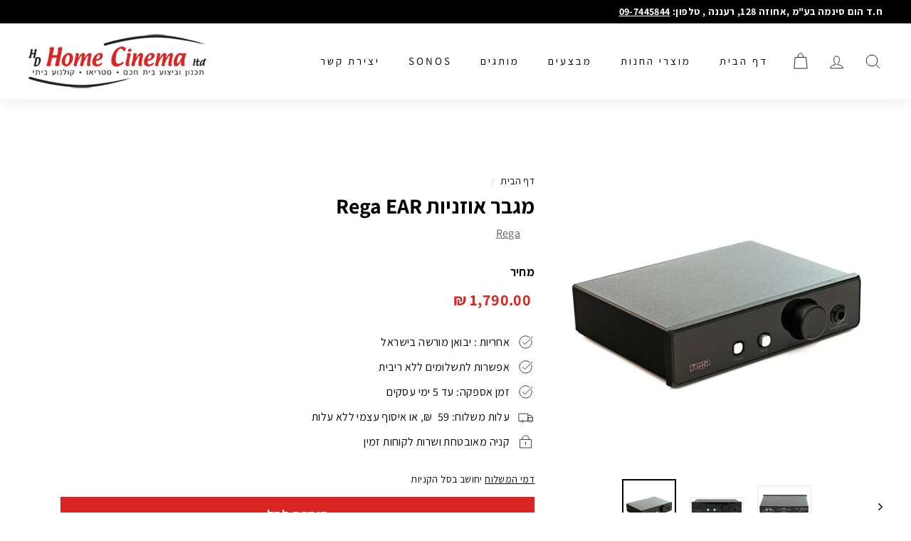

--- FILE ---
content_type: text/html; charset=utf-8
request_url: https://homecinema.co.il/products/%D7%9E%D7%92%D7%91%D7%A8-%D7%90%D7%95%D7%96%D7%A0%D7%99%D7%95%D7%AA-rega-ear
body_size: 22325
content:
<!doctype html>
<html class="no-js" lang="he" dir="rtl">
<head>
  <meta charset="utf-8">
  <meta http-equiv="X-UA-Compatible" content="IE=edge,chrome=1">
  <meta name="viewport" content="width=device-width,initial-scale=1">
  <meta name="theme-color" content="#d92622">
  <link rel="canonical" href="https://homecinema.co.il/products/%d7%9e%d7%92%d7%91%d7%a8-%d7%90%d7%95%d7%96%d7%a0%d7%99%d7%95%d7%aa-rega-ear">
  <link rel="preload" as="style" href="//homecinema.co.il/cdn/shop/t/3/assets/theme.css?v=33779900687517233021763111976">
  <link rel="preload" as="script" href="//homecinema.co.il/cdn/shop/t/3/assets/theme.min.js?v=68131789593986672181643193324">
  <link rel="preconnect" href="https://cdn.shopify.com">
  <link rel="preconnect" href="https://fonts.shopifycdn.com">
  <link rel="dns-prefetch" href="https://ajax.googleapis.com">
  <link rel="dns-prefetch" href="https://maps.googleapis.com">
  <link rel="dns-prefetch" href="https://maps.gstatic.com">
<link rel="preconnect" href="https://fonts.googleapis.com">
<link rel="preconnect" href="https://fonts.gstatic.com" crossorigin>
<link href="https://fonts.googleapis.com/css2?family=Assistant:wght@200;300;400;500;600;700;800&display=swap" rel="stylesheet">
  <link rel="preconnect" href="https://fonts.googleapis.com">
<link rel="preconnect" href="https://fonts.gstatic.com" crossorigin>
<link href="https://fonts.googleapis.com/css2?family=Assistant:wght@200;300;400;500;600;700;800&family=Rubik:ital,wght@0,300;0,400;0,500;0,600;0,700;0,800;0,900;1,300;1,400;1,500;1,600;1,700;1,900&display=swap" rel="stylesheet">
  <meta name="google-site-verification" content="hZlGBFoSKKQ-UwG4hvCDkzDi-INFe1a7ToR--9kZCfc" />
  
<!-- Google tag (gtag.js) -->
<script async src="https://www.googletagmanager.com/gtag/js?id=UA-119545674-1"></script>
<script>
  window.dataLayer = window.dataLayer || [];
  function gtag(){dataLayer.push(arguments);}
  gtag('js', new Date());

  gtag('config', 'UA-119545674-1');
</script>
<!-- Global site tag (gtag.js) - Google Analytics -->
<script async src="https://www.googletagmanager.com/gtag/js?id=UA-8885276-68"></script>
<script>
  window.dataLayer = window.dataLayer || [];
  function gtag(){dataLayer.push(arguments);}
  gtag('js', new Date());

  gtag('config', 'UA-8885276-68');
</script>
<!-- Global site tag (gtag.js) - Google Analytics -->
<script async src="https://www.googletagmanager.com/gtag/js?id=UA-8885276-69"></script>
<script>
  window.dataLayer = window.dataLayer || [];
  function gtag(){dataLayer.push(arguments);}
  gtag('js', new Date());

  gtag('config', 'UA-8885276-69');
</script><link rel="shortcut icon" href="//homecinema.co.il/cdn/shop/files/225_32x32.jpg?v=1646214931" type="image/png" /><title>מגבר אוזניות Rega EAR
&ndash; הום סינמה-Home Cinema
</title>
<meta name="description" content="מגבר אוזניות ייחודי של חברת REGA האנגלית . מבוסס על מגבר הסטריאו המוצלח BRIO-R . מגבר האוזניות עושה שימוש מושכל בחלקים באיכות גבוהה ביותר ויוצר ע&quot;י כך איכות סאונד מצוינת. מגבר בעל ביצועים גבוהים ועוצמת רעש נמוכה מאוד. מתאים להאזנה בבית ולסטודיו מקצועי. מפרט : Maximum output level: 25W load 775mW. 32W load 685mW. 50W lo"><meta property="og:site_name" content="הום סינמה-Home Cinema">
  <meta property="og:url" content="https://homecinema.co.il/products/%d7%9e%d7%92%d7%91%d7%a8-%d7%90%d7%95%d7%96%d7%a0%d7%99%d7%95%d7%aa-rega-ear">
  <meta property="og:title" content="מגבר אוזניות Rega EAR">
  <meta property="og:type" content="product">
  <meta property="og:description" content="מגבר אוזניות ייחודי של חברת REGA האנגלית . מבוסס על מגבר הסטריאו המוצלח BRIO-R . מגבר האוזניות עושה שימוש מושכל בחלקים באיכות גבוהה ביותר ויוצר ע&quot;י כך איכות סאונד מצוינת. מגבר בעל ביצועים גבוהים ועוצמת רעש נמוכה מאוד. מתאים להאזנה בבית ולסטודיו מקצועי. מפרט : Maximum output level: 25W load 775mW. 32W load 685mW. 50W lo"><meta property="og:image" content="http://homecinema.co.il/cdn/shop/files/REGAEAR.webp?v=1708868326">
    <meta property="og:image:secure_url" content="https://homecinema.co.il/cdn/shop/files/REGAEAR.webp?v=1708868326">
    <meta property="og:image:width" content="800">
    <meta property="og:image:height" content="800"><meta name="twitter:site" content="@">
  <meta name="twitter:card" content="summary_large_image">
  <meta name="twitter:title" content="מגבר אוזניות Rega EAR">
  <meta name="twitter:description" content="מגבר אוזניות ייחודי של חברת REGA האנגלית . מבוסס על מגבר הסטריאו המוצלח BRIO-R . מגבר האוזניות עושה שימוש מושכל בחלקים באיכות גבוהה ביותר ויוצר ע&quot;י כך איכות סאונד מצוינת. מגבר בעל ביצועים גבוהים ועוצמת רעש נמוכה מאוד. מתאים להאזנה בבית ולסטודיו מקצועי. מפרט : Maximum output level: 25W load 775mW. 32W load 685mW. 50W lo">
<style data-shopify>@font-face {
  font-family: Assistant;
  font-weight: 700;
  font-style: normal;
  font-display: swap;
  src: url("//homecinema.co.il/cdn/fonts/assistant/assistant_n7.bf44452348ec8b8efa3aa3068825305886b1c83c.woff2") format("woff2"),
       url("//homecinema.co.il/cdn/fonts/assistant/assistant_n7.0c887fee83f6b3bda822f1150b912c72da0f7b64.woff") format("woff");
}

  @font-face {
  font-family: Assistant;
  font-weight: 400;
  font-style: normal;
  font-display: swap;
  src: url("//homecinema.co.il/cdn/fonts/assistant/assistant_n4.9120912a469cad1cc292572851508ca49d12e768.woff2") format("woff2"),
       url("//homecinema.co.il/cdn/fonts/assistant/assistant_n4.6e9875ce64e0fefcd3f4446b7ec9036b3ddd2985.woff") format("woff");
}


  @font-face {
  font-family: Assistant;
  font-weight: 600;
  font-style: normal;
  font-display: swap;
  src: url("//homecinema.co.il/cdn/fonts/assistant/assistant_n6.b2cbcfa81550fc99b5d970d0ef582eebcbac24e0.woff2") format("woff2"),
       url("//homecinema.co.il/cdn/fonts/assistant/assistant_n6.5dced1e1f897f561a8304b6ef1c533d81fd1c6e0.woff") format("woff");
}

  
  
</style><link href="//homecinema.co.il/cdn/shop/t/3/assets/theme.css?v=33779900687517233021763111976" rel="stylesheet" type="text/css" media="all" />
<style data-shopify>:root {
    --typeHeaderPrimary: Assistant;
    --typeHeaderFallback: sans-serif;
    --typeHeaderSize: 35px;
    --typeHeaderWeight: 700;
    --typeHeaderLineHeight: 1.1;
    --typeHeaderSpacing: 0.0em;

    --typeBasePrimary:Assistant;
    --typeBaseFallback:sans-serif;
    --typeBaseSize: 16px;
    --typeBaseWeight: 400;
    --typeBaseSpacing: 0.025em;
    --typeBaseLineHeight: 1.5;

    --colorSmallImageBg: #ffffff;
    --colorSmallImageBgDark: #f7f7f7;
    --colorLargeImageBg: #e7e7e7;
    --colorLargeImageBgLight: #ffffff;

    --iconWeight: 2px;
    --iconLinecaps: miter;

    
      --buttonRadius: 0px;
      --btnPadding: 11px 20px;
    

    
      --roundness: 0px;
    

    
      --gridThickness: 0px;
    

    --productTileMargin: 5%;
    --collectionTileMargin: 4%;

    --swatchSize: 36px;
  }

  @media screen and (max-width: 768px) {
    :root {
      --typeBaseSize: 14px;

      
        --roundness: 0px;
        --btnPadding: 9px 17px;
      
    }
  }</style><script>
    document.documentElement.className = document.documentElement.className.replace('no-js', 'js');

    window.theme = window.theme || {};
    theme.routes = {
      home: "/",
      collections: "/collections",
      cart: "/cart.js",
      cartPage: "/cart",
      cartAdd: "/cart/add.js",
      cartChange: "/cart/change.js",
      search: "/search"
    };
    theme.strings = {
      soldOut: "אזל במלאי",
      unavailable: "לא זמין",
      inStockLabel: "במלאי, זמין ל משלוח",
      stockLabel: "נותרו [count] יחידות בלבד",
      willNotShipUntil: "מוכן למשלוח [date]",
      willBeInStockAfter: "חזר למלאי בתאריך [date]",
      waitingForStock: "יחזור למלאי בקרוב",
      savePrice: "חיסכון [saved_amount]",
      cartEmpty: "סל הקניות שלך ריק",
      cartTermsConfirmation: "עליך לאשר את תנאי השימוש לפני הקריאה",
      searchCollections: "קולקציות",
      searchPages: "דפים",
      searchArticles: "מאמרים"
    };
    theme.settings = {
      dynamicVariantsEnable: true,
      cartType: "dropdown",
      isCustomerTemplate: false,
      moneyFormat: "{{amount}} ₪",
      saveType: "percent",
      productImageSize: "landscape",
      productImageCover: false,
      predictiveSearch: true,
      predictiveSearchType: "product,article",
      superScriptSetting: false,
      superScriptPrice: false,
      quickView: true,
      quickAdd: false,
      themeName: 'Expanse',
      themeVersion: "2.0.0"
    };
  </script>

  <script>window.performance && window.performance.mark && window.performance.mark('shopify.content_for_header.start');</script><meta name="google-site-verification" content="KHCAGGOb6VQu9rI8V38R6hh6cHmrlDtCxKwLky5xEfk">
<meta id="shopify-digital-wallet" name="shopify-digital-wallet" content="/62525178113/digital_wallets/dialog">
<link rel="alternate" type="application/json+oembed" href="https://homecinema.co.il/products/%d7%9e%d7%92%d7%91%d7%a8-%d7%90%d7%95%d7%96%d7%a0%d7%99%d7%95%d7%aa-rega-ear.oembed">
<script async="async" src="/checkouts/internal/preloads.js?locale=he-IL"></script>
<script id="shopify-features" type="application/json">{"accessToken":"ef560d1cb40c133a84015c43f58112ee","betas":["rich-media-storefront-analytics"],"domain":"homecinema.co.il","predictiveSearch":false,"shopId":62525178113,"locale":"he"}</script>
<script>var Shopify = Shopify || {};
Shopify.shop = "homecinemail.myshopify.com";
Shopify.locale = "he";
Shopify.currency = {"active":"ILS","rate":"1.0"};
Shopify.country = "IL";
Shopify.theme = {"name":"EX RTL","id":130450489601,"schema_name":"Expanse","schema_version":"2.0.0","theme_store_id":null,"role":"main"};
Shopify.theme.handle = "null";
Shopify.theme.style = {"id":null,"handle":null};
Shopify.cdnHost = "homecinema.co.il/cdn";
Shopify.routes = Shopify.routes || {};
Shopify.routes.root = "/";</script>
<script type="module">!function(o){(o.Shopify=o.Shopify||{}).modules=!0}(window);</script>
<script>!function(o){function n(){var o=[];function n(){o.push(Array.prototype.slice.apply(arguments))}return n.q=o,n}var t=o.Shopify=o.Shopify||{};t.loadFeatures=n(),t.autoloadFeatures=n()}(window);</script>
<script id="shop-js-analytics" type="application/json">{"pageType":"product"}</script>
<script defer="defer" async type="module" src="//homecinema.co.il/cdn/shopifycloud/shop-js/modules/v2/client.init-shop-cart-sync_CG-L-Qzi.en.esm.js"></script>
<script defer="defer" async type="module" src="//homecinema.co.il/cdn/shopifycloud/shop-js/modules/v2/chunk.common_B8yXDTDb.esm.js"></script>
<script type="module">
  await import("//homecinema.co.il/cdn/shopifycloud/shop-js/modules/v2/client.init-shop-cart-sync_CG-L-Qzi.en.esm.js");
await import("//homecinema.co.il/cdn/shopifycloud/shop-js/modules/v2/chunk.common_B8yXDTDb.esm.js");

  window.Shopify.SignInWithShop?.initShopCartSync?.({"fedCMEnabled":true,"windoidEnabled":true});

</script>
<script>(function() {
  var isLoaded = false;
  function asyncLoad() {
    if (isLoaded) return;
    isLoaded = true;
    var urls = ["https:\/\/getbutton.io\/shopify\/widget\/62525178113.js?v=1645340713\u0026shop=homecinemail.myshopify.com"];
    for (var i = 0; i < urls.length; i++) {
      var s = document.createElement('script');
      s.type = 'text/javascript';
      s.async = true;
      s.src = urls[i];
      var x = document.getElementsByTagName('script')[0];
      x.parentNode.insertBefore(s, x);
    }
  };
  if(window.attachEvent) {
    window.attachEvent('onload', asyncLoad);
  } else {
    window.addEventListener('load', asyncLoad, false);
  }
})();</script>
<script id="__st">var __st={"a":62525178113,"offset":7200,"reqid":"cb3b0c7d-a48d-4fa2-90b9-283d150c7777-1768254038","pageurl":"homecinema.co.il\/products\/%D7%9E%D7%92%D7%91%D7%A8-%D7%90%D7%95%D7%96%D7%A0%D7%99%D7%95%D7%AA-rega-ear","u":"5dcdff633a03","p":"product","rtyp":"product","rid":7578030440705};</script>
<script>window.ShopifyPaypalV4VisibilityTracking = true;</script>
<script id="captcha-bootstrap">!function(){'use strict';const t='contact',e='account',n='new_comment',o=[[t,t],['blogs',n],['comments',n],[t,'customer']],c=[[e,'customer_login'],[e,'guest_login'],[e,'recover_customer_password'],[e,'create_customer']],r=t=>t.map((([t,e])=>`form[action*='/${t}']:not([data-nocaptcha='true']) input[name='form_type'][value='${e}']`)).join(','),a=t=>()=>t?[...document.querySelectorAll(t)].map((t=>t.form)):[];function s(){const t=[...o],e=r(t);return a(e)}const i='password',u='form_key',d=['recaptcha-v3-token','g-recaptcha-response','h-captcha-response',i],f=()=>{try{return window.sessionStorage}catch{return}},m='__shopify_v',_=t=>t.elements[u];function p(t,e,n=!1){try{const o=window.sessionStorage,c=JSON.parse(o.getItem(e)),{data:r}=function(t){const{data:e,action:n}=t;return t[m]||n?{data:e,action:n}:{data:t,action:n}}(c);for(const[e,n]of Object.entries(r))t.elements[e]&&(t.elements[e].value=n);n&&o.removeItem(e)}catch(o){console.error('form repopulation failed',{error:o})}}const l='form_type',E='cptcha';function T(t){t.dataset[E]=!0}const w=window,h=w.document,L='Shopify',v='ce_forms',y='captcha';let A=!1;((t,e)=>{const n=(g='f06e6c50-85a8-45c8-87d0-21a2b65856fe',I='https://cdn.shopify.com/shopifycloud/storefront-forms-hcaptcha/ce_storefront_forms_captcha_hcaptcha.v1.5.2.iife.js',D={infoText:'Protected by hCaptcha',privacyText:'Privacy',termsText:'Terms'},(t,e,n)=>{const o=w[L][v],c=o.bindForm;if(c)return c(t,g,e,D).then(n);var r;o.q.push([[t,g,e,D],n]),r=I,A||(h.body.append(Object.assign(h.createElement('script'),{id:'captcha-provider',async:!0,src:r})),A=!0)});var g,I,D;w[L]=w[L]||{},w[L][v]=w[L][v]||{},w[L][v].q=[],w[L][y]=w[L][y]||{},w[L][y].protect=function(t,e){n(t,void 0,e),T(t)},Object.freeze(w[L][y]),function(t,e,n,w,h,L){const[v,y,A,g]=function(t,e,n){const i=e?o:[],u=t?c:[],d=[...i,...u],f=r(d),m=r(i),_=r(d.filter((([t,e])=>n.includes(e))));return[a(f),a(m),a(_),s()]}(w,h,L),I=t=>{const e=t.target;return e instanceof HTMLFormElement?e:e&&e.form},D=t=>v().includes(t);t.addEventListener('submit',(t=>{const e=I(t);if(!e)return;const n=D(e)&&!e.dataset.hcaptchaBound&&!e.dataset.recaptchaBound,o=_(e),c=g().includes(e)&&(!o||!o.value);(n||c)&&t.preventDefault(),c&&!n&&(function(t){try{if(!f())return;!function(t){const e=f();if(!e)return;const n=_(t);if(!n)return;const o=n.value;o&&e.removeItem(o)}(t);const e=Array.from(Array(32),(()=>Math.random().toString(36)[2])).join('');!function(t,e){_(t)||t.append(Object.assign(document.createElement('input'),{type:'hidden',name:u})),t.elements[u].value=e}(t,e),function(t,e){const n=f();if(!n)return;const o=[...t.querySelectorAll(`input[type='${i}']`)].map((({name:t})=>t)),c=[...d,...o],r={};for(const[a,s]of new FormData(t).entries())c.includes(a)||(r[a]=s);n.setItem(e,JSON.stringify({[m]:1,action:t.action,data:r}))}(t,e)}catch(e){console.error('failed to persist form',e)}}(e),e.submit())}));const S=(t,e)=>{t&&!t.dataset[E]&&(n(t,e.some((e=>e===t))),T(t))};for(const o of['focusin','change'])t.addEventListener(o,(t=>{const e=I(t);D(e)&&S(e,y())}));const B=e.get('form_key'),M=e.get(l),P=B&&M;t.addEventListener('DOMContentLoaded',(()=>{const t=y();if(P)for(const e of t)e.elements[l].value===M&&p(e,B);[...new Set([...A(),...v().filter((t=>'true'===t.dataset.shopifyCaptcha))])].forEach((e=>S(e,t)))}))}(h,new URLSearchParams(w.location.search),n,t,e,['guest_login'])})(!0,!0)}();</script>
<script integrity="sha256-4kQ18oKyAcykRKYeNunJcIwy7WH5gtpwJnB7kiuLZ1E=" data-source-attribution="shopify.loadfeatures" defer="defer" src="//homecinema.co.il/cdn/shopifycloud/storefront/assets/storefront/load_feature-a0a9edcb.js" crossorigin="anonymous"></script>
<script data-source-attribution="shopify.dynamic_checkout.dynamic.init">var Shopify=Shopify||{};Shopify.PaymentButton=Shopify.PaymentButton||{isStorefrontPortableWallets:!0,init:function(){window.Shopify.PaymentButton.init=function(){};var t=document.createElement("script");t.src="https://homecinema.co.il/cdn/shopifycloud/portable-wallets/latest/portable-wallets.he.js",t.type="module",document.head.appendChild(t)}};
</script>
<script data-source-attribution="shopify.dynamic_checkout.buyer_consent">
  function portableWalletsHideBuyerConsent(e){var t=document.getElementById("shopify-buyer-consent"),n=document.getElementById("shopify-subscription-policy-button");t&&n&&(t.classList.add("hidden"),t.setAttribute("aria-hidden","true"),n.removeEventListener("click",e))}function portableWalletsShowBuyerConsent(e){var t=document.getElementById("shopify-buyer-consent"),n=document.getElementById("shopify-subscription-policy-button");t&&n&&(t.classList.remove("hidden"),t.removeAttribute("aria-hidden"),n.addEventListener("click",e))}window.Shopify?.PaymentButton&&(window.Shopify.PaymentButton.hideBuyerConsent=portableWalletsHideBuyerConsent,window.Shopify.PaymentButton.showBuyerConsent=portableWalletsShowBuyerConsent);
</script>
<script data-source-attribution="shopify.dynamic_checkout.cart.bootstrap">document.addEventListener("DOMContentLoaded",(function(){function t(){return document.querySelector("shopify-accelerated-checkout-cart, shopify-accelerated-checkout")}if(t())Shopify.PaymentButton.init();else{new MutationObserver((function(e,n){t()&&(Shopify.PaymentButton.init(),n.disconnect())})).observe(document.body,{childList:!0,subtree:!0})}}));
</script>

<script>window.performance && window.performance.mark && window.performance.mark('shopify.content_for_header.end');</script>

  <script src="//homecinema.co.il/cdn/shop/t/3/assets/vendor-scripts-v1.js" defer="defer"></script>
  <script src="//homecinema.co.il/cdn/shop/t/3/assets/theme.min.js?v=68131789593986672181643193324" defer="defer"></script><link href="https://monorail-edge.shopifysvc.com" rel="dns-prefetch">
<script>(function(){if ("sendBeacon" in navigator && "performance" in window) {try {var session_token_from_headers = performance.getEntriesByType('navigation')[0].serverTiming.find(x => x.name == '_s').description;} catch {var session_token_from_headers = undefined;}var session_cookie_matches = document.cookie.match(/_shopify_s=([^;]*)/);var session_token_from_cookie = session_cookie_matches && session_cookie_matches.length === 2 ? session_cookie_matches[1] : "";var session_token = session_token_from_headers || session_token_from_cookie || "";function handle_abandonment_event(e) {var entries = performance.getEntries().filter(function(entry) {return /monorail-edge.shopifysvc.com/.test(entry.name);});if (!window.abandonment_tracked && entries.length === 0) {window.abandonment_tracked = true;var currentMs = Date.now();var navigation_start = performance.timing.navigationStart;var payload = {shop_id: 62525178113,url: window.location.href,navigation_start,duration: currentMs - navigation_start,session_token,page_type: "product"};window.navigator.sendBeacon("https://monorail-edge.shopifysvc.com/v1/produce", JSON.stringify({schema_id: "online_store_buyer_site_abandonment/1.1",payload: payload,metadata: {event_created_at_ms: currentMs,event_sent_at_ms: currentMs}}));}}window.addEventListener('pagehide', handle_abandonment_event);}}());</script>
<script id="web-pixels-manager-setup">(function e(e,d,r,n,o){if(void 0===o&&(o={}),!Boolean(null===(a=null===(i=window.Shopify)||void 0===i?void 0:i.analytics)||void 0===a?void 0:a.replayQueue)){var i,a;window.Shopify=window.Shopify||{};var t=window.Shopify;t.analytics=t.analytics||{};var s=t.analytics;s.replayQueue=[],s.publish=function(e,d,r){return s.replayQueue.push([e,d,r]),!0};try{self.performance.mark("wpm:start")}catch(e){}var l=function(){var e={modern:/Edge?\/(1{2}[4-9]|1[2-9]\d|[2-9]\d{2}|\d{4,})\.\d+(\.\d+|)|Firefox\/(1{2}[4-9]|1[2-9]\d|[2-9]\d{2}|\d{4,})\.\d+(\.\d+|)|Chrom(ium|e)\/(9{2}|\d{3,})\.\d+(\.\d+|)|(Maci|X1{2}).+ Version\/(15\.\d+|(1[6-9]|[2-9]\d|\d{3,})\.\d+)([,.]\d+|)( \(\w+\)|)( Mobile\/\w+|) Safari\/|Chrome.+OPR\/(9{2}|\d{3,})\.\d+\.\d+|(CPU[ +]OS|iPhone[ +]OS|CPU[ +]iPhone|CPU IPhone OS|CPU iPad OS)[ +]+(15[._]\d+|(1[6-9]|[2-9]\d|\d{3,})[._]\d+)([._]\d+|)|Android:?[ /-](13[3-9]|1[4-9]\d|[2-9]\d{2}|\d{4,})(\.\d+|)(\.\d+|)|Android.+Firefox\/(13[5-9]|1[4-9]\d|[2-9]\d{2}|\d{4,})\.\d+(\.\d+|)|Android.+Chrom(ium|e)\/(13[3-9]|1[4-9]\d|[2-9]\d{2}|\d{4,})\.\d+(\.\d+|)|SamsungBrowser\/([2-9]\d|\d{3,})\.\d+/,legacy:/Edge?\/(1[6-9]|[2-9]\d|\d{3,})\.\d+(\.\d+|)|Firefox\/(5[4-9]|[6-9]\d|\d{3,})\.\d+(\.\d+|)|Chrom(ium|e)\/(5[1-9]|[6-9]\d|\d{3,})\.\d+(\.\d+|)([\d.]+$|.*Safari\/(?![\d.]+ Edge\/[\d.]+$))|(Maci|X1{2}).+ Version\/(10\.\d+|(1[1-9]|[2-9]\d|\d{3,})\.\d+)([,.]\d+|)( \(\w+\)|)( Mobile\/\w+|) Safari\/|Chrome.+OPR\/(3[89]|[4-9]\d|\d{3,})\.\d+\.\d+|(CPU[ +]OS|iPhone[ +]OS|CPU[ +]iPhone|CPU IPhone OS|CPU iPad OS)[ +]+(10[._]\d+|(1[1-9]|[2-9]\d|\d{3,})[._]\d+)([._]\d+|)|Android:?[ /-](13[3-9]|1[4-9]\d|[2-9]\d{2}|\d{4,})(\.\d+|)(\.\d+|)|Mobile Safari.+OPR\/([89]\d|\d{3,})\.\d+\.\d+|Android.+Firefox\/(13[5-9]|1[4-9]\d|[2-9]\d{2}|\d{4,})\.\d+(\.\d+|)|Android.+Chrom(ium|e)\/(13[3-9]|1[4-9]\d|[2-9]\d{2}|\d{4,})\.\d+(\.\d+|)|Android.+(UC? ?Browser|UCWEB|U3)[ /]?(15\.([5-9]|\d{2,})|(1[6-9]|[2-9]\d|\d{3,})\.\d+)\.\d+|SamsungBrowser\/(5\.\d+|([6-9]|\d{2,})\.\d+)|Android.+MQ{2}Browser\/(14(\.(9|\d{2,})|)|(1[5-9]|[2-9]\d|\d{3,})(\.\d+|))(\.\d+|)|K[Aa][Ii]OS\/(3\.\d+|([4-9]|\d{2,})\.\d+)(\.\d+|)/},d=e.modern,r=e.legacy,n=navigator.userAgent;return n.match(d)?"modern":n.match(r)?"legacy":"unknown"}(),u="modern"===l?"modern":"legacy",c=(null!=n?n:{modern:"",legacy:""})[u],f=function(e){return[e.baseUrl,"/wpm","/b",e.hashVersion,"modern"===e.buildTarget?"m":"l",".js"].join("")}({baseUrl:d,hashVersion:r,buildTarget:u}),m=function(e){var d=e.version,r=e.bundleTarget,n=e.surface,o=e.pageUrl,i=e.monorailEndpoint;return{emit:function(e){var a=e.status,t=e.errorMsg,s=(new Date).getTime(),l=JSON.stringify({metadata:{event_sent_at_ms:s},events:[{schema_id:"web_pixels_manager_load/3.1",payload:{version:d,bundle_target:r,page_url:o,status:a,surface:n,error_msg:t},metadata:{event_created_at_ms:s}}]});if(!i)return console&&console.warn&&console.warn("[Web Pixels Manager] No Monorail endpoint provided, skipping logging."),!1;try{return self.navigator.sendBeacon.bind(self.navigator)(i,l)}catch(e){}var u=new XMLHttpRequest;try{return u.open("POST",i,!0),u.setRequestHeader("Content-Type","text/plain"),u.send(l),!0}catch(e){return console&&console.warn&&console.warn("[Web Pixels Manager] Got an unhandled error while logging to Monorail."),!1}}}}({version:r,bundleTarget:l,surface:e.surface,pageUrl:self.location.href,monorailEndpoint:e.monorailEndpoint});try{o.browserTarget=l,function(e){var d=e.src,r=e.async,n=void 0===r||r,o=e.onload,i=e.onerror,a=e.sri,t=e.scriptDataAttributes,s=void 0===t?{}:t,l=document.createElement("script"),u=document.querySelector("head"),c=document.querySelector("body");if(l.async=n,l.src=d,a&&(l.integrity=a,l.crossOrigin="anonymous"),s)for(var f in s)if(Object.prototype.hasOwnProperty.call(s,f))try{l.dataset[f]=s[f]}catch(e){}if(o&&l.addEventListener("load",o),i&&l.addEventListener("error",i),u)u.appendChild(l);else{if(!c)throw new Error("Did not find a head or body element to append the script");c.appendChild(l)}}({src:f,async:!0,onload:function(){if(!function(){var e,d;return Boolean(null===(d=null===(e=window.Shopify)||void 0===e?void 0:e.analytics)||void 0===d?void 0:d.initialized)}()){var d=window.webPixelsManager.init(e)||void 0;if(d){var r=window.Shopify.analytics;r.replayQueue.forEach((function(e){var r=e[0],n=e[1],o=e[2];d.publishCustomEvent(r,n,o)})),r.replayQueue=[],r.publish=d.publishCustomEvent,r.visitor=d.visitor,r.initialized=!0}}},onerror:function(){return m.emit({status:"failed",errorMsg:"".concat(f," has failed to load")})},sri:function(e){var d=/^sha384-[A-Za-z0-9+/=]+$/;return"string"==typeof e&&d.test(e)}(c)?c:"",scriptDataAttributes:o}),m.emit({status:"loading"})}catch(e){m.emit({status:"failed",errorMsg:(null==e?void 0:e.message)||"Unknown error"})}}})({shopId: 62525178113,storefrontBaseUrl: "https://homecinema.co.il",extensionsBaseUrl: "https://extensions.shopifycdn.com/cdn/shopifycloud/web-pixels-manager",monorailEndpoint: "https://monorail-edge.shopifysvc.com/unstable/produce_batch",surface: "storefront-renderer",enabledBetaFlags: ["2dca8a86","a0d5f9d2"],webPixelsConfigList: [{"id":"443285761","configuration":"{\"config\":\"{\\\"google_tag_ids\\\":[\\\"G-DZ6H54TFD0\\\",\\\"AW-771672826\\\",\\\"GT-NB9ZWLX\\\",\\\"G-XCGVXHV1KL\\\",\\\"G-E2L71D6BET\\\"],\\\"target_country\\\":\\\"IL\\\",\\\"gtag_events\\\":[{\\\"type\\\":\\\"search\\\",\\\"action_label\\\":[\\\"G-DZ6H54TFD0\\\",\\\"AW-771672826\\\/-nZ9CLDJmsEDEPqV--8C\\\",\\\"G-XCGVXHV1KL\\\",\\\"G-E2L71D6BET\\\"]},{\\\"type\\\":\\\"begin_checkout\\\",\\\"action_label\\\":[\\\"G-DZ6H54TFD0\\\",\\\"AW-771672826\\\/4BbVCK3JmsEDEPqV--8C\\\",\\\"G-XCGVXHV1KL\\\",\\\"G-E2L71D6BET\\\"]},{\\\"type\\\":\\\"view_item\\\",\\\"action_label\\\":[\\\"G-DZ6H54TFD0\\\",\\\"AW-771672826\\\/A8p7CKfJmsEDEPqV--8C\\\",\\\"MC-1RQ8YGEBWK\\\",\\\"G-XCGVXHV1KL\\\",\\\"G-E2L71D6BET\\\"]},{\\\"type\\\":\\\"purchase\\\",\\\"action_label\\\":[\\\"G-DZ6H54TFD0\\\",\\\"AW-771672826\\\/d-fVCNPImsEDEPqV--8C\\\",\\\"MC-1RQ8YGEBWK\\\",\\\"G-XCGVXHV1KL\\\",\\\"G-E2L71D6BET\\\"]},{\\\"type\\\":\\\"page_view\\\",\\\"action_label\\\":[\\\"G-DZ6H54TFD0\\\",\\\"AW-771672826\\\/BEeCCNDImsEDEPqV--8C\\\",\\\"MC-1RQ8YGEBWK\\\",\\\"G-XCGVXHV1KL\\\",\\\"G-E2L71D6BET\\\"]},{\\\"type\\\":\\\"add_payment_info\\\",\\\"action_label\\\":[\\\"G-DZ6H54TFD0\\\",\\\"AW-771672826\\\/0CXYCLPJmsEDEPqV--8C\\\",\\\"G-XCGVXHV1KL\\\",\\\"G-E2L71D6BET\\\"]},{\\\"type\\\":\\\"add_to_cart\\\",\\\"action_label\\\":[\\\"G-DZ6H54TFD0\\\",\\\"AW-771672826\\\/dr0KCKrJmsEDEPqV--8C\\\",\\\"G-XCGVXHV1KL\\\",\\\"G-E2L71D6BET\\\"]}],\\\"enable_monitoring_mode\\\":false}\"}","eventPayloadVersion":"v1","runtimeContext":"OPEN","scriptVersion":"b2a88bafab3e21179ed38636efcd8a93","type":"APP","apiClientId":1780363,"privacyPurposes":[],"dataSharingAdjustments":{"protectedCustomerApprovalScopes":["read_customer_address","read_customer_email","read_customer_name","read_customer_personal_data","read_customer_phone"]}},{"id":"shopify-app-pixel","configuration":"{}","eventPayloadVersion":"v1","runtimeContext":"STRICT","scriptVersion":"0450","apiClientId":"shopify-pixel","type":"APP","privacyPurposes":["ANALYTICS","MARKETING"]},{"id":"shopify-custom-pixel","eventPayloadVersion":"v1","runtimeContext":"LAX","scriptVersion":"0450","apiClientId":"shopify-pixel","type":"CUSTOM","privacyPurposes":["ANALYTICS","MARKETING"]}],isMerchantRequest: false,initData: {"shop":{"name":"הום סינמה-Home Cinema","paymentSettings":{"currencyCode":"ILS"},"myshopifyDomain":"homecinemail.myshopify.com","countryCode":"IL","storefrontUrl":"https:\/\/homecinema.co.il"},"customer":null,"cart":null,"checkout":null,"productVariants":[{"price":{"amount":1790.0,"currencyCode":"ILS"},"product":{"title":"מגבר אוזניות Rega EAR","vendor":"Rega","id":"7578030440705","untranslatedTitle":"מגבר אוזניות Rega EAR","url":"\/products\/%D7%9E%D7%92%D7%91%D7%A8-%D7%90%D7%95%D7%96%D7%A0%D7%99%D7%95%D7%AA-rega-ear","type":"מגבר אוזניות"},"id":"42466992193793","image":{"src":"\/\/homecinema.co.il\/cdn\/shop\/files\/REGAEAR.webp?v=1708868326"},"sku":"","title":"Default Title","untranslatedTitle":"Default Title"}],"purchasingCompany":null},},"https://homecinema.co.il/cdn","7cecd0b6w90c54c6cpe92089d5m57a67346",{"modern":"","legacy":""},{"shopId":"62525178113","storefrontBaseUrl":"https:\/\/homecinema.co.il","extensionBaseUrl":"https:\/\/extensions.shopifycdn.com\/cdn\/shopifycloud\/web-pixels-manager","surface":"storefront-renderer","enabledBetaFlags":"[\"2dca8a86\", \"a0d5f9d2\"]","isMerchantRequest":"false","hashVersion":"7cecd0b6w90c54c6cpe92089d5m57a67346","publish":"custom","events":"[[\"page_viewed\",{}],[\"product_viewed\",{\"productVariant\":{\"price\":{\"amount\":1790.0,\"currencyCode\":\"ILS\"},\"product\":{\"title\":\"מגבר אוזניות Rega EAR\",\"vendor\":\"Rega\",\"id\":\"7578030440705\",\"untranslatedTitle\":\"מגבר אוזניות Rega EAR\",\"url\":\"\/products\/%D7%9E%D7%92%D7%91%D7%A8-%D7%90%D7%95%D7%96%D7%A0%D7%99%D7%95%D7%AA-rega-ear\",\"type\":\"מגבר אוזניות\"},\"id\":\"42466992193793\",\"image\":{\"src\":\"\/\/homecinema.co.il\/cdn\/shop\/files\/REGAEAR.webp?v=1708868326\"},\"sku\":\"\",\"title\":\"Default Title\",\"untranslatedTitle\":\"Default Title\"}}]]"});</script><script>
  window.ShopifyAnalytics = window.ShopifyAnalytics || {};
  window.ShopifyAnalytics.meta = window.ShopifyAnalytics.meta || {};
  window.ShopifyAnalytics.meta.currency = 'ILS';
  var meta = {"product":{"id":7578030440705,"gid":"gid:\/\/shopify\/Product\/7578030440705","vendor":"Rega","type":"מגבר אוזניות","handle":"מגבר-אוזניות-rega-ear","variants":[{"id":42466992193793,"price":179000,"name":"מגבר אוזניות Rega EAR","public_title":null,"sku":""}],"remote":false},"page":{"pageType":"product","resourceType":"product","resourceId":7578030440705,"requestId":"cb3b0c7d-a48d-4fa2-90b9-283d150c7777-1768254038"}};
  for (var attr in meta) {
    window.ShopifyAnalytics.meta[attr] = meta[attr];
  }
</script>
<script class="analytics">
  (function () {
    var customDocumentWrite = function(content) {
      var jquery = null;

      if (window.jQuery) {
        jquery = window.jQuery;
      } else if (window.Checkout && window.Checkout.$) {
        jquery = window.Checkout.$;
      }

      if (jquery) {
        jquery('body').append(content);
      }
    };

    var hasLoggedConversion = function(token) {
      if (token) {
        return document.cookie.indexOf('loggedConversion=' + token) !== -1;
      }
      return false;
    }

    var setCookieIfConversion = function(token) {
      if (token) {
        var twoMonthsFromNow = new Date(Date.now());
        twoMonthsFromNow.setMonth(twoMonthsFromNow.getMonth() + 2);

        document.cookie = 'loggedConversion=' + token + '; expires=' + twoMonthsFromNow;
      }
    }

    var trekkie = window.ShopifyAnalytics.lib = window.trekkie = window.trekkie || [];
    if (trekkie.integrations) {
      return;
    }
    trekkie.methods = [
      'identify',
      'page',
      'ready',
      'track',
      'trackForm',
      'trackLink'
    ];
    trekkie.factory = function(method) {
      return function() {
        var args = Array.prototype.slice.call(arguments);
        args.unshift(method);
        trekkie.push(args);
        return trekkie;
      };
    };
    for (var i = 0; i < trekkie.methods.length; i++) {
      var key = trekkie.methods[i];
      trekkie[key] = trekkie.factory(key);
    }
    trekkie.load = function(config) {
      trekkie.config = config || {};
      trekkie.config.initialDocumentCookie = document.cookie;
      var first = document.getElementsByTagName('script')[0];
      var script = document.createElement('script');
      script.type = 'text/javascript';
      script.onerror = function(e) {
        var scriptFallback = document.createElement('script');
        scriptFallback.type = 'text/javascript';
        scriptFallback.onerror = function(error) {
                var Monorail = {
      produce: function produce(monorailDomain, schemaId, payload) {
        var currentMs = new Date().getTime();
        var event = {
          schema_id: schemaId,
          payload: payload,
          metadata: {
            event_created_at_ms: currentMs,
            event_sent_at_ms: currentMs
          }
        };
        return Monorail.sendRequest("https://" + monorailDomain + "/v1/produce", JSON.stringify(event));
      },
      sendRequest: function sendRequest(endpointUrl, payload) {
        // Try the sendBeacon API
        if (window && window.navigator && typeof window.navigator.sendBeacon === 'function' && typeof window.Blob === 'function' && !Monorail.isIos12()) {
          var blobData = new window.Blob([payload], {
            type: 'text/plain'
          });

          if (window.navigator.sendBeacon(endpointUrl, blobData)) {
            return true;
          } // sendBeacon was not successful

        } // XHR beacon

        var xhr = new XMLHttpRequest();

        try {
          xhr.open('POST', endpointUrl);
          xhr.setRequestHeader('Content-Type', 'text/plain');
          xhr.send(payload);
        } catch (e) {
          console.log(e);
        }

        return false;
      },
      isIos12: function isIos12() {
        return window.navigator.userAgent.lastIndexOf('iPhone; CPU iPhone OS 12_') !== -1 || window.navigator.userAgent.lastIndexOf('iPad; CPU OS 12_') !== -1;
      }
    };
    Monorail.produce('monorail-edge.shopifysvc.com',
      'trekkie_storefront_load_errors/1.1',
      {shop_id: 62525178113,
      theme_id: 130450489601,
      app_name: "storefront",
      context_url: window.location.href,
      source_url: "//homecinema.co.il/cdn/s/trekkie.storefront.55c6279c31a6628627b2ba1c5ff367020da294e2.min.js"});

        };
        scriptFallback.async = true;
        scriptFallback.src = '//homecinema.co.il/cdn/s/trekkie.storefront.55c6279c31a6628627b2ba1c5ff367020da294e2.min.js';
        first.parentNode.insertBefore(scriptFallback, first);
      };
      script.async = true;
      script.src = '//homecinema.co.il/cdn/s/trekkie.storefront.55c6279c31a6628627b2ba1c5ff367020da294e2.min.js';
      first.parentNode.insertBefore(script, first);
    };
    trekkie.load(
      {"Trekkie":{"appName":"storefront","development":false,"defaultAttributes":{"shopId":62525178113,"isMerchantRequest":null,"themeId":130450489601,"themeCityHash":"4128086905419557997","contentLanguage":"he","currency":"ILS","eventMetadataId":"0ee9803f-bdc2-4cf6-b25d-ea61d2311d13"},"isServerSideCookieWritingEnabled":true,"monorailRegion":"shop_domain","enabledBetaFlags":["65f19447"]},"Session Attribution":{},"S2S":{"facebookCapiEnabled":false,"source":"trekkie-storefront-renderer","apiClientId":580111}}
    );

    var loaded = false;
    trekkie.ready(function() {
      if (loaded) return;
      loaded = true;

      window.ShopifyAnalytics.lib = window.trekkie;

      var originalDocumentWrite = document.write;
      document.write = customDocumentWrite;
      try { window.ShopifyAnalytics.merchantGoogleAnalytics.call(this); } catch(error) {};
      document.write = originalDocumentWrite;

      window.ShopifyAnalytics.lib.page(null,{"pageType":"product","resourceType":"product","resourceId":7578030440705,"requestId":"cb3b0c7d-a48d-4fa2-90b9-283d150c7777-1768254038","shopifyEmitted":true});

      var match = window.location.pathname.match(/checkouts\/(.+)\/(thank_you|post_purchase)/)
      var token = match? match[1]: undefined;
      if (!hasLoggedConversion(token)) {
        setCookieIfConversion(token);
        window.ShopifyAnalytics.lib.track("Viewed Product",{"currency":"ILS","variantId":42466992193793,"productId":7578030440705,"productGid":"gid:\/\/shopify\/Product\/7578030440705","name":"מגבר אוזניות Rega EAR","price":"1790.00","sku":"","brand":"Rega","variant":null,"category":"מגבר אוזניות","nonInteraction":true,"remote":false},undefined,undefined,{"shopifyEmitted":true});
      window.ShopifyAnalytics.lib.track("monorail:\/\/trekkie_storefront_viewed_product\/1.1",{"currency":"ILS","variantId":42466992193793,"productId":7578030440705,"productGid":"gid:\/\/shopify\/Product\/7578030440705","name":"מגבר אוזניות Rega EAR","price":"1790.00","sku":"","brand":"Rega","variant":null,"category":"מגבר אוזניות","nonInteraction":true,"remote":false,"referer":"https:\/\/homecinema.co.il\/products\/%D7%9E%D7%92%D7%91%D7%A8-%D7%90%D7%95%D7%96%D7%A0%D7%99%D7%95%D7%AA-rega-ear"});
      }
    });


        var eventsListenerScript = document.createElement('script');
        eventsListenerScript.async = true;
        eventsListenerScript.src = "//homecinema.co.il/cdn/shopifycloud/storefront/assets/shop_events_listener-3da45d37.js";
        document.getElementsByTagName('head')[0].appendChild(eventsListenerScript);

})();</script>
<script
  defer
  src="https://homecinema.co.il/cdn/shopifycloud/perf-kit/shopify-perf-kit-3.0.3.min.js"
  data-application="storefront-renderer"
  data-shop-id="62525178113"
  data-render-region="gcp-us-central1"
  data-page-type="product"
  data-theme-instance-id="130450489601"
  data-theme-name="Expanse"
  data-theme-version="2.0.0"
  data-monorail-region="shop_domain"
  data-resource-timing-sampling-rate="10"
  data-shs="true"
  data-shs-beacon="true"
  data-shs-export-with-fetch="true"
  data-shs-logs-sample-rate="1"
  data-shs-beacon-endpoint="https://homecinema.co.il/api/collect"
></script>
</head>

<body class="template-product" data-transitions="true" data-button_style="square" data-edges="" data-type_header_capitalize="false" data-swatch_style="round" data-grid-style="simple">

  
    <script type="text/javascript">window.setTimeout(function() { document.body.className += " loaded"; }, 25);</script>
  

  <a class="in-page-link visually-hidden skip-link" href="#MainContent">דילוג</a>

  <div id="PageContainer" class="page-container">
    <div class="transition-body"><div id="shopify-section-toolbar" class="shopify-section toolbar-section"><div data-section-id="toolbar" data-section-type="toolbar">
  <div class="toolbar">
    <div class="page-width">
      <div class="toolbar__content">
  <div class="toolbar__item toolbar__item--announcements">
    <div class="announcement-bar">
      <div class="slideshow-wrapper">
        <button type="button" class="visually-hidden slideshow__pause" data-id="toolbar" aria-live="polite">
          <span class="slideshow__pause-stop">
            <svg aria-hidden="true" focusable="false" role="presentation" class="icon icon-pause" viewBox="0 0 10 13"><g fill="#000" fill-rule="evenodd"><path d="M0 0h3v13H0zM7 0h3v13H7z"/></g></svg>
            <span class="icon__fallback-text">הפסקת מצגת</span>
          </span>
          <span class="slideshow__pause-play">
            <svg aria-hidden="true" focusable="false" role="presentation" class="icon icon-play" viewBox="18.24 17.35 24.52 28.3"><path fill="#323232" d="M22.1 19.151v25.5l20.4-13.489-20.4-12.011z"/></svg>
            <span class="icon__fallback-text">הפעלת מצגת</span>
          </span>
        </button>

        <div
          id="AnnouncementSlider"
          class="announcement-slider"
          data-block-count="1"><div
                id="AnnouncementSlide-3184f968-995a-407b-a5d9-e68e1f9a2549"
                class="slideshow__slide announcement-slider__slide"
                data-index="0"
                >
                <div class="announcement-slider__content"><p>ח.ד הום סינמה בע"מ ,אחוזה 128, רעננה , טלפון: <a href="tel:09-7445844" title="tel:09-7445844">09-7445844</a></p>
</div>
              </div></div>
      </div>
    </div>
  </div>

</div>

    </div>
  </div>
</div>


</div><div id="shopify-section-header" class="shopify-section header-section"><style>
  .site-nav__link {
    font-size: 15px;
  }
  
    .site-nav__link {
      text-transform: uppercase;
      letter-spacing: 0.2em;
    }
  

  
.site-header,
    .site-header__element--sub {
      box-shadow: 0 0 25px rgb(0 0 0 / 10%);
    }

    .is-light .site-header,
    .is-light .site-header__element--sub {
      box-shadow: none;
    }</style>

<div data-section-id="header" data-section-type="header">
  <div id="HeaderWrapper" class="header-wrapper">
    <header
      id="SiteHeader"
      class="site-header"
      data-sticky="true"
      data-overlay="false">

      <div class="site-header__element site-header__element--top">
        <div class="page-width">
          <div class="header-layout" data-layout="left" data-nav="beside" data-logo-align="left"><div class="header-item header-item--logo"><style data-shopify>.header-item--logo,
    [data-layout="left-center"] .header-item--logo,
    [data-layout="left-center"] .header-item--icons {
      flex: 0 1 130px;
    }

    @media only screen and (min-width: 769px) {
      .header-item--logo,
      [data-layout="left-center"] .header-item--logo,
      [data-layout="left-center"] .header-item--icons {
        flex: 0 0 250px;
      }
    }

    .site-header__logo a {
      width: 130px;
    }
    .is-light .site-header__logo .logo--inverted {
      width: 130px;
    }
    @media only screen and (min-width: 769px) {
      .site-header__logo a {
        width: 250px;
      }

      .is-light .site-header__logo .logo--inverted {
        width: 250px;
      }
    }</style><div class="h1 site-header__logo"><span class="visually-hidden">הום סינמה-Home Cinema</span>
      
      <a
        href="/"
        class="site-header__logo-link">
        <img
          class="small--hide"
          src="//homecinema.co.il/cdn/shop/files/250_250x.png?v=1644826053"
          srcset="//homecinema.co.il/cdn/shop/files/250_250x.png?v=1644826053 1x, //homecinema.co.il/cdn/shop/files/250_250x@2x.png?v=1644826053 2x"
          alt="הום סינמה-Home Cinema">
        <img
          class="medium-up--hide"
          src="//homecinema.co.il/cdn/shop/files/250_130x.png?v=1644826053"
          srcset="//homecinema.co.il/cdn/shop/files/250_130x.png?v=1644826053 1x, //homecinema.co.il/cdn/shop/files/250_130x@2x.png?v=1644826053 2x"
          alt="הום סינמה-Home Cinema">
      </a></div></div><div class="header-item header-item--navigation"><ul class="site-nav site-navigation site-navigation--beside small--hide" role="navigation"><li
      class="site-nav__item site-nav__expanded-item"
      >

      <a href="/" class="site-nav__link site-nav__link--underline">
        דף הבית
      </a></li><li
      class="site-nav__item site-nav__expanded-item site-nav--has-dropdown site-nav--is-megamenu"
      aria-haspopup="true">

      <a href="#" class="site-nav__link site-nav__link--underline site-nav__link--has-dropdown">
        מוצרי החנות
      </a><div class="site-nav__dropdown megamenu text-left">
          <div class="page-width">
            <div class="site-nav__dropdown-animate megamenu__wrapper">
              <div class="megamenu__cols">
                <div class="megamenu__col"><div class="megamenu__col-title">
                      <a href="https://homecinema.co.il/collections/%D7%A8%D7%9E%D7%A7%D7%95%D7%9C%D7%99%D7%9D" class="site-nav__dropdown-link site-nav__dropdown-link--top-level">רמקולים</a>
                    </div><a href="/collections/%D7%A8%D7%9E%D7%A7%D7%95%D7%9C%D7%99%D7%9D" class="site-nav__dropdown-link">
                        שקועי קיר / תקרה
                      </a><a href="/collections/%D7%A8%D7%9E%D7%A7%D7%95%D7%9C%D7%99%D7%9D-%D7%A8%D7%A6%D7%A4%D7%AA%D7%99%D7%99%D7%9D" class="site-nav__dropdown-link">
                        רמקולים רצפתיים
                      </a><a href="/collections/%D7%A8%D7%9E%D7%A7%D7%95%D7%9C%D7%99%D7%9D-%D7%9E%D7%93%D7%A4%D7%99%D7%99%D7%9D" class="site-nav__dropdown-link">
                        רמקולים מדפיים
                      </a><a href="/collections/%D7%A1%D7%98-%D7%A8%D7%9E%D7%A7%D7%95%D7%9C%D7%99%D7%9D-5-1" class="site-nav__dropdown-link">
                        סט רמקולים 5.1/5.0
                      </a><a href="/collections/%D7%A8%D7%9E%D7%A7%D7%95%D7%9C%D7%99%D7%9D-%D7%9C%D7%92%D7%99%D7%A0%D7%94-%D7%91%D7%A8%D7%99%D7%9B%D7%94" class="site-nav__dropdown-link">
                         רמקול חוץ לגינה/בריכה
                      </a><a href="/collections/%D7%A1%D7%90%D7%91-%D7%90%D7%A7%D7%98%D7%99%D7%91%D7%99" class="site-nav__dropdown-link">
                        סאב אקטיבי
                      </a><a href="/collections/%D7%A8%D7%9E%D7%A7%D7%95%D7%9C-%D7%A1%D7%A0%D7%98%D7%A8" class="site-nav__dropdown-link">
                        רמקול סנטר
                      </a><a href="/collections/%D7%A8%D7%9E%D7%A7%D7%95%D7%9C%D7%99%D7%9D-%D7%90%D7%97%D7%95%D7%A8%D7%99%D7%99%D7%9D" class="site-nav__dropdown-link">
                        רמקול Surround/On Wall/Atmos
                      </a><a href="/collections/%D7%A8%D7%9E%D7%A7%D7%95%D7%9C-%D7%90%D7%9C%D7%97%D7%95%D7%98%D7%99" class="site-nav__dropdown-link">
                        רמקולים מוגברים/אלחוטיים
                      </a><a href="/collections/%D7%9E%D7%A7%D7%A8%D7%A0%D7%99-%D7%A7%D7%95%D7%9C-%D7%A1%D7%90%D7%95%D7%A0%D7%93-%D7%91%D7%A8" class="site-nav__dropdown-link">
                        מקרני קול/סאונד בר
                      </a><a href="/collections/focal" class="site-nav__dropdown-link">
                        Focal
                      </a><a href="/collections/paradigm" class="site-nav__dropdown-link">
                        Paradigm
                      </a><a href="/collections/triangle" class="site-nav__dropdown-link">
                        Triangle
                      </a><a href="/collections/b-w" class="site-nav__dropdown-link">
                        B&W
                      </a><a href="/collections/monitor-audio" class="site-nav__dropdown-link">
                        Monitor Audio
                      </a><a href="/collections/klipsch" class="site-nav__dropdown-link">
                        Klipsch
                      </a><a href="/collections/martin-logan" class="site-nav__dropdown-link">
                        Martin Logan
                      </a><a href="/collections/polk-audio" class="site-nav__dropdown-link">
                        Polk Audio
                      </a><a href="/collections/elac" class="site-nav__dropdown-link">
                        Elac
                      </a><a href="/collections/speakercraft" class="site-nav__dropdown-link">
                        Speakercraft
                      </a><a href="/collections/audio-pro" class="site-nav__dropdown-link">
                        Audio Pro
                      </a><a href="/collections/rel-acoustics" class="site-nav__dropdown-link">
                        Cabasse
                      </a><a href="/collections/canton" class="site-nav__dropdown-link">
                        Canton
                      </a><a href="/collections/lithe-audio" class="site-nav__dropdown-link">
                        Lithe Audio
                      </a><a href="/collections/rel-acoustics-1" class="site-nav__dropdown-link">
                        Rel Acoustics
                      </a></div><div class="megamenu__col"><div class="megamenu__col-title">
                      <a href="/collections/%D7%A8%D7%A1%D7%99%D7%91%D7%A8-%D7%A7%D7%95%D7%9C%D7%A0%D7%95%D7%A2" class="site-nav__dropdown-link site-nav__dropdown-link--top-level">רסיברים ומגברים</a>
                    </div><a href="/collections/%D7%A8%D7%A1%D7%99%D7%91%D7%A8-%D7%A7%D7%95%D7%9C%D7%A0%D7%95%D7%A2" class="site-nav__dropdown-link">
                        רסיבר קולנוע
                      </a><a href="/collections/%D7%A8%D7%A1%D7%99%D7%91%D7%A8-%D7%A1%D7%98%D7%A8%D7%99%D7%90%D7%95-%D7%A8%D7%A9%D7%AA" class="site-nav__dropdown-link">
                        רסיבר סטריאו/רשת
                      </a><a href="/collections/%D7%9E%D7%92%D7%91%D7%A8%D7%99-%D7%A1%D7%98%D7%A8%D7%99%D7%90%D7%95" class="site-nav__dropdown-link">
                        מגברי סטריאו
                      </a><a href="/collections/%D7%A7%D7%93%D7%9D-%D7%9E%D7%92%D7%91%D7%A8-%D7%95%D7%9E%D7%92%D7%91%D7%A8%D7%99-%D7%9B%D7%95%D7%97" class="site-nav__dropdown-link">
                        קדם מגבר ומגברי כוח
                      </a><a href="/collections/%D7%A9%D7%9E%D7%A2-%D7%A8%D7%91-%D7%A2%D7%A8%D7%95%D7%A6%D7%99-multiroom" class="site-nav__dropdown-link">
                        שמע רב ערוצי/Multiroom
                      </a><a href="/collections/rotel" class="site-nav__dropdown-link">
                        Rotel
                      </a><a href="/collections/yamaha-1" class="site-nav__dropdown-link">
                        Yamaha
                      </a><a href="/collections/onkyo" class="site-nav__dropdown-link">
                        Onkyo
                      </a><a href="/collections/denon" class="site-nav__dropdown-link">
                        Denon
                      </a><a href="/collections/pioneer/PIONEER" class="site-nav__dropdown-link">
                        Pioneer
                      </a><a href="/collections/cambridge-audio" class="site-nav__dropdown-link">
                        Cambridge Audio
                      </a><a href="/collections/marantz" class="site-nav__dropdown-link">
                        Marantz
                      </a></div><div class="megamenu__col"><div class="megamenu__col-title">
                      <a href="/collections/%D7%9E%D7%A2%D7%A8%D7%9B%D7%95%D7%AA-%D7%A7%D7%95%D7%9C%D7%A0%D7%95%D7%A2-%D7%91%D7%99%D7%AA%D7%99" class="site-nav__dropdown-link site-nav__dropdown-link--top-level">מערכות קולנוע ביתי וסטריאו</a>
                    </div><a href="/collections/%D7%9E%D7%A2%D7%A8%D7%9B%D7%95%D7%AA-%D7%A7%D7%95%D7%9C%D7%A0%D7%95%D7%A2-%D7%91%D7%99%D7%AA%D7%99" class="site-nav__dropdown-link">
                        מערכות קולנוע ביתי
                      </a><a href="/collections/%D7%9E%D7%A2%D7%A8%D7%9B%D7%95%D7%AA-%D7%A1%D7%98%D7%A8%D7%99%D7%90%D7%95" class="site-nav__dropdown-link">
                        מערכות סטריאו
                      </a><a href="/collections/%D7%9E%D7%A2%D7%A8%D7%9B%D7%95%D7%AA-%D7%9E%D7%99%D7%A7%D7%A8%D7%95" class="site-nav__dropdown-link">
                        מערכות סטריאו מיקרו
                      </a><a href="/collections/sonos" class="site-nav__dropdown-link">
                        Sonos
                      </a><a href="/collections/wiim" class="site-nav__dropdown-link">
                        WiiM
                      </a><a href="/collections/ruark-audio" class="site-nav__dropdown-link">
                        Ruark Audio
                      </a></div><div class="megamenu__col"><div class="megamenu__col-title">
                      <a href="/collections/%D7%A4%D7%98%D7%99%D7%A4%D7%95%D7%A0%D7%99%D7%9D" class="site-nav__dropdown-link site-nav__dropdown-link--top-level">פטיפונים/נגני מדיה/סטרימרים</a>
                    </div><a href="/collections/%D7%A4%D7%98%D7%99%D7%A4%D7%95%D7%A0%D7%99%D7%9D" class="site-nav__dropdown-link">
                        פטיפונים/קדם מגבר/ראש לפטיפון
                      </a><a href="/collections/%D7%A0%D7%92%D7%A0%D7%99%D7%9D" class="site-nav__dropdown-link">
                        ממיר DAC/ נגני מוזיקה
                      </a><a href="/collections/%D7%A1%D7%98%D7%A8%D7%99%D7%9E%D7%A8%D7%99%D7%9D" class="site-nav__dropdown-link">
                        סטרימרים
                      </a><a href="/collections/%D7%A7%D7%95%D7%9E%D7%A4%D7%A7%D7%98-%D7%93%D7%99%D7%A1%D7%A7" class="site-nav__dropdown-link">
                        קומפקט דיסק
                      </a><a href="/collections/rega" class="site-nav__dropdown-link">
                        Rega
                      </a><a href="/collections/audio-technica" class="site-nav__dropdown-link">
                        Audio Technica
                      </a><a href="/collections/argon-audio" class="site-nav__dropdown-link">
                        Argon Audio
                      </a></div><div class="megamenu__col"><div class="megamenu__col-title">
                      <a href="/collections/%D7%90%D7%95%D7%96%D7%A0%D7%99%D7%95%D7%AA" class="site-nav__dropdown-link site-nav__dropdown-link--top-level">אוזניות ומגברי אוזניות</a>
                    </div><a href="/collections/%D7%90%D7%95%D7%96%D7%A0%D7%99%D7%95%D7%AA" class="site-nav__dropdown-link">
                        אוזניות
                      </a><a href="/collections/%D7%9E%D7%92%D7%91%D7%A8%D7%99-%D7%90%D7%95%D7%96%D7%A0%D7%99%D7%95%D7%AA" class="site-nav__dropdown-link">
                        מגברי אוזניות
                      </a></div><div class="megamenu__col"><div class="megamenu__col-title">
                      <a href="#" class="site-nav__dropdown-link site-nav__dropdown-link--top-level">טלויזיות , מקרנים ומסכי הקרנה</a>
                    </div><a href="/collections/%D7%9E%D7%A7%D7%A8%D7%A0%D7%99%D7%9D-4k-fhd" class="site-nav__dropdown-link">
                        מקרנים UHD-4K/FHD
                      </a><a href="/collections/%D7%9E%D7%A1%D7%9B%D7%99-%D7%94%D7%A7%D7%A8%D7%A0%D7%94-%D7%9E%D7%A7%D7%A6%D7%95%D7%A2%D7%99%D7%99%D7%9D" class="site-nav__dropdown-link">
                        מסכי הקרנה מקצועיים
                      </a><a href="/collections/%D7%98%D7%9C%D7%95%D7%95%D7%99%D7%96%D7%99%D7%95%D7%AA" class="site-nav__dropdown-link">
                        טלוויזיות
                      </a><a href="/collections/oled-mini-led" class="site-nav__dropdown-link">
                        Oled/ Mini Led
                      </a><a href="/collections/samsung" class="site-nav__dropdown-link">
                        Samsung
                      </a><a href="/collections/sony" class="site-nav__dropdown-link">
                        Sony
                      </a><a href="/collections/%D7%98%D7%9C%D7%95%D7%95%D7%99%D7%96%D7%99%D7%95%D7%AA/TCL" class="site-nav__dropdown-link">
                        TCL
                      </a><a href="/collections/epson" class="site-nav__dropdown-link">
                        Epson
                      </a><a href="/collections/optoma" class="site-nav__dropdown-link">
                        Optoma
                      </a></div><div class="megamenu__col"><div class="megamenu__col-title">
                      <a href="/collections/%D7%9E%D7%A2%D7%9C%D7%99%D7%95%D7%AA-%D7%95%D7%A8%D7%99%D7%94%D7%95%D7%98-%D7%9C%D7%98%D7%9C%D7%95%D7%99%D7%96%D7%99%D7%95%D7%AA-%D7%9E%D7%A2%D7%A8%D7%9B%D7%95%D7%AA" class="site-nav__dropdown-link site-nav__dropdown-link--top-level">ריהוט/מעמד ומעליות</a>
                    </div><a href="/collections/%D7%A8%D7%99%D7%94%D7%95%D7%98-%D7%9C%D7%9E%D7%A2%D7%A8%D7%9B%D7%95%D7%AA-%D7%A1%D7%98%D7%A8%D7%99%D7%90%D7%95" class="site-nav__dropdown-link">
                        מעמד לרמקולים ולמערכות סטריאו
                      </a><a href="/collections/%D7%9E%D7%A2%D7%9C%D7%99%D7%95%D7%AA-%D7%95%D7%A8%D7%99%D7%94%D7%95%D7%98-%D7%9C%D7%98%D7%9C%D7%95%D7%99%D7%96%D7%99%D7%95%D7%AA-%D7%9E%D7%A2%D7%A8%D7%9B%D7%95%D7%AA" class="site-nav__dropdown-link">
                        מעלית/מעמד לטלוויזיות
                      </a><a href="/collections/%D7%9E%D7%A2%D7%9C%D7%99%D7%95%D7%AA-%D7%9C%D7%98%D7%9C%D7%95%D7%95%D7%99%D7%96%D7%99%D7%95%D7%AA-%D7%95%D7%A8%D7%99%D7%94%D7%95%D7%98-%D7%9E%D7%A9%D7%95%D7%9C%D7%91-%D7%AA%D7%9C%D7%99%D7%94" class="site-nav__dropdown-link">
                        ריהוט למערכת משולב תליה לטלוויזיה
                      </a><a href="/collections/b-tech-av-mounts" class="site-nav__dropdown-link">
                        B-Tech AV Mounts
                      </a><a href="/collections/vogels" class="site-nav__dropdown-link">
                        Vogel's
                      </a></div><div class="megamenu__col"><div class="megamenu__col-title">
                      <a href="/collections/%D7%9B%D7%91%D7%9C%D7%99%D7%9D-%D7%90%D7%95%D7%93%D7%99%D7%95-%D7%90%D7%A0%D7%9C%D7%95%D7%92-%D7%90%D7%95%D7%A4%D7%98%D7%99" class="site-nav__dropdown-link site-nav__dropdown-link--top-level">כבלים HDMI/RCA/אופטי</a>
                    </div><a href="/collections/%D7%9B%D7%91%D7%9C%D7%99%D7%9D-hdmi" class="site-nav__dropdown-link">
                        כבלים HDMI
                      </a><a href="/collections/%D7%9B%D7%91%D7%9C%D7%99%D7%9D-%D7%90%D7%95%D7%93%D7%99%D7%95-%D7%90%D7%A0%D7%9C%D7%95%D7%92-%D7%90%D7%95%D7%A4%D7%98%D7%99" class="site-nav__dropdown-link">
                        כבלים אודיו/חשמל/אופטי
                      </a><a href="/collections/%D7%9B%D7%91%D7%9C%D7%99%D7%9D-%D7%9C%D7%A8%D7%9E%D7%A7%D7%95%D7%9C%D7%99%D7%9D" class="site-nav__dropdown-link">
                        כבלים לרמקולים
                      </a><a href="/collections/%D7%9B%D7%91%D7%9C%D7%99%D7%9D-usb" class="site-nav__dropdown-link">
                        כבלים USB
                      </a><a href="/collections/%D7%94%D7%A4%D7%A6%D7%94-%D7%9E%D7%99%D7%AA%D7%95%D7%92-%D7%95%D7%94%D7%9E%D7%A8%D7%AA-hdmi" class="site-nav__dropdown-link">
                        הפצה, מיתוג והמרת HDMI
                      </a><a href="/collections/audioquest/AudioQuest" class="site-nav__dropdown-link">
                        AudioQuest
                      </a><a href="/collections/tci-cables" class="site-nav__dropdown-link">
                        TCI Cables
                      </a></div><div class="megamenu__col"><div class="megamenu__col-title">
                      <a href="/collections/%D7%91%D7%99%D7%AA-%D7%97%D7%9B%D7%9D" class="site-nav__dropdown-link site-nav__dropdown-link--top-level">אודיו מקצועי Pro/בית חכם/רשת ואינטרנט</a>
                    </div><a href="/collections/%D7%90%D7%95%D7%93%D7%99%D7%95-%D7%9E%D7%A7%D7%A6%D7%95%D7%A2%D7%99-pro" class="site-nav__dropdown-link">
                        אודיו מקצועי Pro
                      </a><a href="/collections/%D7%91%D7%99%D7%AA-%D7%97%D7%9B%D7%9D" class="site-nav__dropdown-link">
                        בית חכם
                      </a><a href="/collections/%D7%A8%D7%A9%D7%AA%D7%95%D7%AA-%D7%AA%D7%A7%D7%A9%D7%95%D7%A8%D7%AA-%D7%90%D7%99%D7%A0%D7%98%D7%A8%D7%A0%D7%98" class="site-nav__dropdown-link">
                        רשתות תקשורת אינטרנט
                      </a><a href="/collections/%D7%A0%D7%95%D7%A8%D7%95%D7%AA-%D7%95%D7%92%D7%95%D7%A4%D7%99-%D7%AA%D7%90%D7%95%D7%A8%D7%94-%D7%97%D7%9B%D7%9E%D7%99%D7%9D/Philips-Hue" class="site-nav__dropdown-link">
                        נורות וגופי תאורה חכמים
                      </a></div><div class="megamenu__col"><div class="megamenu__col-title">
                      <a href="/collections/%D7%A4%D7%AA%D7%A8%D7%95%D7%A0%D7%95%D7%AA-%D7%90%D7%95%D7%95%D7%A8%D7%95%D7%A8-%D7%95%D7%A7%D7%A8%D7%95%D7%A8" class="site-nav__dropdown-link site-nav__dropdown-link--top-level">פתרונות אוורור וקירור</a>
                    </div><a href="/collections/%D7%A4%D7%AA%D7%A8%D7%95%D7%A0%D7%95%D7%AA-%D7%90%D7%95%D7%95%D7%A8%D7%95%D7%A8-%D7%95%D7%A7%D7%A8%D7%95%D7%A8" class="site-nav__dropdown-link">
                        פתרונות אוורור וקירור
                      </a></div>
              </div></div>
          </div>
        </div></li><li
      class="site-nav__item site-nav__expanded-item"
      >

      <a href="/collections/%D7%9E%D7%91%D7%A6%D7%A2%D7%99%D7%9D" class="site-nav__link site-nav__link--underline">
        מבצעים
      </a></li><li
      class="site-nav__item site-nav__expanded-item"
      >

      <a href="/pages/%D7%9E%D7%95%D7%AA%D7%92%D7%99%D7%9D" class="site-nav__link site-nav__link--underline">
        מותגים
      </a></li><li
      class="site-nav__item site-nav__expanded-item"
      >

      <a href="/collections/sonos" class="site-nav__link site-nav__link--underline">
        Sonos
      </a></li><li
      class="site-nav__item site-nav__expanded-item"
      >

      <a href="/pages/contact" class="site-nav__link site-nav__link--underline">
        יצירת קשר
      </a></li></ul>
</div><div class="header-item header-item--icons"><div class="site-nav">
  <div class="site-nav__icons">
    <a href="/search" class="site-nav__link site-nav__link--icon js-search-header js-no-transition">
      <svg aria-hidden="true" focusable="false" role="presentation" class="icon icon-search" viewBox="0 0 64 64"><defs><style>.cls-1{fill:none;stroke:#000;stroke-miterlimit:10;stroke-width:2px}</style></defs><path class="cls-1" d="M47.16 28.58A18.58 18.58 0 1 1 28.58 10a18.58 18.58 0 0 1 18.58 18.58zM54 54L41.94 42"/></svg>
      <span class="icon__fallback-text">חיפוש</span>
    </a><a class="site-nav__link site-nav__link--icon small--hide" href="/account">
        <svg aria-hidden="true" focusable="false" role="presentation" class="icon icon-user" viewBox="0 0 64 64"><defs><style>.cls-1{fill:none;stroke:#000;stroke-miterlimit:10;stroke-width:2px}</style></defs><path class="cls-1" d="M35 39.84v-2.53c3.3-1.91 6-6.66 6-11.42 0-7.63 0-13.82-9-13.82s-9 6.19-9 13.82c0 4.76 2.7 9.51 6 11.42v2.53c-10.18.85-18 6-18 12.16h42c0-6.19-7.82-11.31-18-12.16z"/></svg>
        <span class="site-nav__icon-label small--hide icon__fallback-text">
          חשבון
        </span>
      </a><a href="/cart"
      id="HeaderCartTrigger"
      aria-controls="HeaderCart"
      class="site-nav__link site-nav__link--icon js-no-transition"
      data-icon="bag">
      <span class="cart-link"><svg aria-hidden="true" focusable="false" role="presentation" class="icon icon-bag" viewBox="0 0 64 64"><defs><style>.cls-1{fill:none;stroke:#000;stroke-width:2px}</style></defs><path class="cls-1" d="M24.23 18c0-7.75 3.92-14 8.75-14s8.74 6.29 8.74 14M14.74 18h36.51l3.59 36.73h-43.7z"/></svg><span class="cart-link__bubble">
          <span class="cart-link__bubble-num">0</span>
        </span>
      </span>
      <span class="site-nav__icon-label small--hide icon__fallback-text">
        סל קניות
      </span>
    </a>

    <button type="button"
      aria-controls="MobileNav"
      class="site-nav__link site-nav__link--icon medium-up--hide mobile-nav-trigger">
      <svg aria-hidden="true" focusable="false" role="presentation" class="icon icon-hamburger" viewBox="0 0 64 64"><path class="cls-1" d="M7 15h51">.</path><path class="cls-1" d="M7 32h43">.</path><path class="cls-1" d="M7 49h51">.</path></svg>
      <span class="icon__fallback-text">תפריט ניווט</span>
    </button>
  </div>

  <div class="site-nav__close-cart">
    <button type="button" class="site-nav__link site-nav__link--icon js-close-header-cart">
      <span>סגירה</span>
      <svg aria-hidden="true" focusable="false" role="presentation" class="icon icon-close" viewBox="0 0 64 64"><defs><style>.cls-1{fill:none;stroke:#000;stroke-miterlimit:10;stroke-width:2px}</style></defs><path class="cls-1" d="M19 17.61l27.12 27.13m0-27.13L19 44.74"/></svg>
    </button>
  </div>
</div>
</div>
          </div>
        </div>

        <div class="site-header__search-container">
          <div class="page-width">
            <div class="site-header__search"><form action="/search" method="get" role="search"
  class="site-header__search-form" data-dark="false">
  <input type="hidden" name="type" value="product,article">
  <input type="search" name="q" value="" placeholder="חיפוש מוצר" class="site-header__search-input" aria-label="חיפוש מוצר">
  <button type="submit" class="text-link site-header__search-btn site-header__search-btn--submit">
    <svg aria-hidden="true" focusable="false" role="presentation" class="icon icon-search" viewBox="0 0 64 64"><defs><style>.cls-1{fill:none;stroke:#000;stroke-miterlimit:10;stroke-width:2px}</style></defs><path class="cls-1" d="M47.16 28.58A18.58 18.58 0 1 1 28.58 10a18.58 18.58 0 0 1 18.58 18.58zM54 54L41.94 42"/></svg>
    <span class="icon__fallback-text">חיפוש</span>
  </button>

  <button type="button" class="text-link site-header__search-btn site-header__search-btn--cancel">
    <svg aria-hidden="true" focusable="false" role="presentation" class="icon icon-close" viewBox="0 0 64 64"><defs><style>.cls-1{fill:none;stroke:#000;stroke-miterlimit:10;stroke-width:2px}</style></defs><path class="cls-1" d="M19 17.61l27.12 27.13m0-27.13L19 44.74"/></svg>
    <span class="icon__fallback-text">סגירה</span>
  </button>
</form>
<button type="button" class="text-link site-header__search-btn site-header__search-btn--cancel">
                <span class="medium-up--hide"><svg aria-hidden="true" focusable="false" role="presentation" class="icon icon-close" viewBox="0 0 64 64"><defs><style>.cls-1{fill:none;stroke:#000;stroke-miterlimit:10;stroke-width:2px}</style></defs><path class="cls-1" d="M19 17.61l27.12 27.13m0-27.13L19 44.74"/></svg></span>
                <span class="small--hide">ביטול</span>
              </button>
            </div>
          </div>
        </div>
      </div><div class="page-width site-header__drawers">
        <div class="site-header__drawers-container">
          <div class="site-header__drawer site-header__cart" id="HeaderCart">
            <div class="site-header__drawer-animate"><form action="/cart" method="post" novalidate data-location="header" class="cart__drawer-form">
  <div class="cart__scrollable">
    <div data-products></div>
  </div>

  <div class="cart__footer">
    <div class="cart__item-sub cart__item-row cart__item--subtotal">
      <div>סך הכל</div>
      <div data-subtotal>0.00 ₪</div>
    </div>

    <div data-discounts></div>

    

    <div class="cart__item-row cart__checkout-wrapper payment-buttons">
      <button type="submit" name="checkout" data-terms-required="false" class="btn cart__checkout">
        קופה ותשלום
      </button>

      
    </div>

    <div class="cart__item-row--footer text-center">
      <small>דמי המשלוח יחושבו לאחר הזנת הכתובת</small>
    </div>
  </div>
</form>

<div class="site-header__cart-empty">סל הקניות שלך ריק</div>
</div>
          </div>

          <div class="site-header__drawer site-header__mobile-nav medium-up--hide" id="MobileNav">
            <div class="site-header__drawer-animate"><div class="slide-nav__wrapper" data-level="1">
  <ul class="slide-nav"><li class="slide-nav__item"><a href="/" class="slide-nav__link"><span>דף הבית</span>
                  <svg aria-hidden="true" focusable="false" role="presentation" class="icon icon-chevron-left" viewBox="0 0 284.49 498.98"><path d="M249.49 0a35 35 0 0 1 24.75 59.75L84.49 249.49l189.75 189.74a35.002 35.002 0 1 1-49.5 49.5L10.25 274.24a35 35 0 0 1 0-49.5L224.74 10.25A34.89 34.89 0 0 1 249.49 0z"/></svg>
          </a></li><li class="slide-nav__item"><button type="button"
            class="slide-nav__button js-toggle-submenu"
            data-target="מוצרי-החנות2"
            >
            <span class="slide-nav__link"><span>מוצרי החנות</span>
                  <svg aria-hidden="true" focusable="false" role="presentation" class="icon icon-chevron-left" viewBox="0 0 284.49 498.98"><path d="M249.49 0a35 35 0 0 1 24.75 59.75L84.49 249.49l189.75 189.74a35.002 35.002 0 1 1-49.5 49.5L10.25 274.24a35 35 0 0 1 0-49.5L224.74 10.25A34.89 34.89 0 0 1 249.49 0z"/></svg>
              <span class="icon__fallback-text">הרחבת תת-תפריט</span>
            </span>
          </button>

          <ul
            class="slide-nav__dropdown"
            data-parent="מוצרי-החנות2"
            data-level="2">
            <li class="slide-nav__item">
              <button type="button"
                class="slide-nav__button js-toggle-submenu">
                <span class="slide-nav__link slide-nav__link--back">
                  <svg aria-hidden="true" focusable="false" role="presentation" class="icon icon-chevron-left" viewBox="0 0 284.49 498.98"><path d="M249.49 0a35 35 0 0 1 24.75 59.75L84.49 249.49l189.75 189.74a35.002 35.002 0 1 1-49.5 49.5L10.25 274.24a35 35 0 0 1 0-49.5L224.74 10.25A34.89 34.89 0 0 1 249.49 0z"/></svg>
                  <span>מוצרי החנות</span>
                </span>
              </button>
            </li>

            
<li class="slide-nav__item"><button type="button"
                    class="slide-nav__button js-toggle-submenu"
                    data-target="רמקולים2"
                    >
                    <span class="slide-nav__link slide-nav__sublist-link">
                      <span>רמקולים</span>
                  <svg aria-hidden="true" focusable="false" role="presentation" class="icon icon-chevron-left" viewBox="0 0 284.49 498.98"><path d="M249.49 0a35 35 0 0 1 24.75 59.75L84.49 249.49l189.75 189.74a35.002 35.002 0 1 1-49.5 49.5L10.25 274.24a35 35 0 0 1 0-49.5L224.74 10.25A34.89 34.89 0 0 1 249.49 0z"/></svg>
                      <span class="icon__fallback-text">הרחבת תת-תפריט</span>
                    </span>
                  </button>
                  <ul class="slide-nav__dropdown"
                    data-parent="רמקולים2"
                    data-level="3">
                    <li class="slide-nav__item">
                      <button type="button"
                        class="slide-nav__button js-toggle-submenu"
                        data-target="מוצרי-החנות2">
                        <span class="slide-nav__link slide-nav__link--back">
                          <svg aria-hidden="true" focusable="false" role="presentation" class="icon icon-chevron-left" viewBox="0 0 284.49 498.98"><path d="M249.49 0a35 35 0 0 1 24.75 59.75L84.49 249.49l189.75 189.74a35.002 35.002 0 1 1-49.5 49.5L10.25 274.24a35 35 0 0 1 0-49.5L224.74 10.25A34.89 34.89 0 0 1 249.49 0z"/></svg>
                          <span>רמקולים</span>
                        </span>
                      </button>
                    </li>

                    
<li class="slide-nav__item">
                        <a href="https://homecinema.co.il/collections/%D7%A8%D7%9E%D7%A7%D7%95%D7%9C%D7%99%D7%9D" class="slide-nav__link">
                          <span>צפייה בהכל</span>
                  <svg aria-hidden="true" focusable="false" role="presentation" class="icon icon-chevron-left" viewBox="0 0 284.49 498.98"><path d="M249.49 0a35 35 0 0 1 24.75 59.75L84.49 249.49l189.75 189.74a35.002 35.002 0 1 1-49.5 49.5L10.25 274.24a35 35 0 0 1 0-49.5L224.74 10.25A34.89 34.89 0 0 1 249.49 0z"/></svg>
                        </a>
                      </li><li class="slide-nav__item">
                        <a href="/collections/%D7%A8%D7%9E%D7%A7%D7%95%D7%9C%D7%99%D7%9D" class="slide-nav__link">
                          <span>שקועי קיר / תקרה</span>
                  <svg aria-hidden="true" focusable="false" role="presentation" class="icon icon-chevron-left" viewBox="0 0 284.49 498.98"><path d="M249.49 0a35 35 0 0 1 24.75 59.75L84.49 249.49l189.75 189.74a35.002 35.002 0 1 1-49.5 49.5L10.25 274.24a35 35 0 0 1 0-49.5L224.74 10.25A34.89 34.89 0 0 1 249.49 0z"/></svg>
                        </a>
                      </li><li class="slide-nav__item">
                        <a href="/collections/%D7%A8%D7%9E%D7%A7%D7%95%D7%9C%D7%99%D7%9D-%D7%A8%D7%A6%D7%A4%D7%AA%D7%99%D7%99%D7%9D" class="slide-nav__link">
                          <span>רמקולים רצפתיים</span>
                  <svg aria-hidden="true" focusable="false" role="presentation" class="icon icon-chevron-left" viewBox="0 0 284.49 498.98"><path d="M249.49 0a35 35 0 0 1 24.75 59.75L84.49 249.49l189.75 189.74a35.002 35.002 0 1 1-49.5 49.5L10.25 274.24a35 35 0 0 1 0-49.5L224.74 10.25A34.89 34.89 0 0 1 249.49 0z"/></svg>
                        </a>
                      </li><li class="slide-nav__item">
                        <a href="/collections/%D7%A8%D7%9E%D7%A7%D7%95%D7%9C%D7%99%D7%9D-%D7%9E%D7%93%D7%A4%D7%99%D7%99%D7%9D" class="slide-nav__link">
                          <span>רמקולים מדפיים</span>
                  <svg aria-hidden="true" focusable="false" role="presentation" class="icon icon-chevron-left" viewBox="0 0 284.49 498.98"><path d="M249.49 0a35 35 0 0 1 24.75 59.75L84.49 249.49l189.75 189.74a35.002 35.002 0 1 1-49.5 49.5L10.25 274.24a35 35 0 0 1 0-49.5L224.74 10.25A34.89 34.89 0 0 1 249.49 0z"/></svg>
                        </a>
                      </li><li class="slide-nav__item">
                        <a href="/collections/%D7%A1%D7%98-%D7%A8%D7%9E%D7%A7%D7%95%D7%9C%D7%99%D7%9D-5-1" class="slide-nav__link">
                          <span>סט רמקולים 5.1/5.0</span>
                  <svg aria-hidden="true" focusable="false" role="presentation" class="icon icon-chevron-left" viewBox="0 0 284.49 498.98"><path d="M249.49 0a35 35 0 0 1 24.75 59.75L84.49 249.49l189.75 189.74a35.002 35.002 0 1 1-49.5 49.5L10.25 274.24a35 35 0 0 1 0-49.5L224.74 10.25A34.89 34.89 0 0 1 249.49 0z"/></svg>
                        </a>
                      </li><li class="slide-nav__item">
                        <a href="/collections/%D7%A8%D7%9E%D7%A7%D7%95%D7%9C%D7%99%D7%9D-%D7%9C%D7%92%D7%99%D7%A0%D7%94-%D7%91%D7%A8%D7%99%D7%9B%D7%94" class="slide-nav__link">
                          <span> רמקול חוץ לגינה/בריכה</span>
                  <svg aria-hidden="true" focusable="false" role="presentation" class="icon icon-chevron-left" viewBox="0 0 284.49 498.98"><path d="M249.49 0a35 35 0 0 1 24.75 59.75L84.49 249.49l189.75 189.74a35.002 35.002 0 1 1-49.5 49.5L10.25 274.24a35 35 0 0 1 0-49.5L224.74 10.25A34.89 34.89 0 0 1 249.49 0z"/></svg>
                        </a>
                      </li><li class="slide-nav__item">
                        <a href="/collections/%D7%A1%D7%90%D7%91-%D7%90%D7%A7%D7%98%D7%99%D7%91%D7%99" class="slide-nav__link">
                          <span>סאב אקטיבי</span>
                  <svg aria-hidden="true" focusable="false" role="presentation" class="icon icon-chevron-left" viewBox="0 0 284.49 498.98"><path d="M249.49 0a35 35 0 0 1 24.75 59.75L84.49 249.49l189.75 189.74a35.002 35.002 0 1 1-49.5 49.5L10.25 274.24a35 35 0 0 1 0-49.5L224.74 10.25A34.89 34.89 0 0 1 249.49 0z"/></svg>
                        </a>
                      </li><li class="slide-nav__item">
                        <a href="/collections/%D7%A8%D7%9E%D7%A7%D7%95%D7%9C-%D7%A1%D7%A0%D7%98%D7%A8" class="slide-nav__link">
                          <span>רמקול סנטר</span>
                  <svg aria-hidden="true" focusable="false" role="presentation" class="icon icon-chevron-left" viewBox="0 0 284.49 498.98"><path d="M249.49 0a35 35 0 0 1 24.75 59.75L84.49 249.49l189.75 189.74a35.002 35.002 0 1 1-49.5 49.5L10.25 274.24a35 35 0 0 1 0-49.5L224.74 10.25A34.89 34.89 0 0 1 249.49 0z"/></svg>
                        </a>
                      </li><li class="slide-nav__item">
                        <a href="/collections/%D7%A8%D7%9E%D7%A7%D7%95%D7%9C%D7%99%D7%9D-%D7%90%D7%97%D7%95%D7%A8%D7%99%D7%99%D7%9D" class="slide-nav__link">
                          <span>רמקול Surround/On Wall/Atmos</span>
                  <svg aria-hidden="true" focusable="false" role="presentation" class="icon icon-chevron-left" viewBox="0 0 284.49 498.98"><path d="M249.49 0a35 35 0 0 1 24.75 59.75L84.49 249.49l189.75 189.74a35.002 35.002 0 1 1-49.5 49.5L10.25 274.24a35 35 0 0 1 0-49.5L224.74 10.25A34.89 34.89 0 0 1 249.49 0z"/></svg>
                        </a>
                      </li><li class="slide-nav__item">
                        <a href="/collections/%D7%A8%D7%9E%D7%A7%D7%95%D7%9C-%D7%90%D7%9C%D7%97%D7%95%D7%98%D7%99" class="slide-nav__link">
                          <span>רמקולים מוגברים/אלחוטיים</span>
                  <svg aria-hidden="true" focusable="false" role="presentation" class="icon icon-chevron-left" viewBox="0 0 284.49 498.98"><path d="M249.49 0a35 35 0 0 1 24.75 59.75L84.49 249.49l189.75 189.74a35.002 35.002 0 1 1-49.5 49.5L10.25 274.24a35 35 0 0 1 0-49.5L224.74 10.25A34.89 34.89 0 0 1 249.49 0z"/></svg>
                        </a>
                      </li><li class="slide-nav__item">
                        <a href="/collections/%D7%9E%D7%A7%D7%A8%D7%A0%D7%99-%D7%A7%D7%95%D7%9C-%D7%A1%D7%90%D7%95%D7%A0%D7%93-%D7%91%D7%A8" class="slide-nav__link">
                          <span>מקרני קול/סאונד בר</span>
                  <svg aria-hidden="true" focusable="false" role="presentation" class="icon icon-chevron-left" viewBox="0 0 284.49 498.98"><path d="M249.49 0a35 35 0 0 1 24.75 59.75L84.49 249.49l189.75 189.74a35.002 35.002 0 1 1-49.5 49.5L10.25 274.24a35 35 0 0 1 0-49.5L224.74 10.25A34.89 34.89 0 0 1 249.49 0z"/></svg>
                        </a>
                      </li><li class="slide-nav__item">
                        <a href="/collections/focal" class="slide-nav__link">
                          <span>Focal</span>
                  <svg aria-hidden="true" focusable="false" role="presentation" class="icon icon-chevron-left" viewBox="0 0 284.49 498.98"><path d="M249.49 0a35 35 0 0 1 24.75 59.75L84.49 249.49l189.75 189.74a35.002 35.002 0 1 1-49.5 49.5L10.25 274.24a35 35 0 0 1 0-49.5L224.74 10.25A34.89 34.89 0 0 1 249.49 0z"/></svg>
                        </a>
                      </li><li class="slide-nav__item">
                        <a href="/collections/paradigm" class="slide-nav__link">
                          <span>Paradigm</span>
                  <svg aria-hidden="true" focusable="false" role="presentation" class="icon icon-chevron-left" viewBox="0 0 284.49 498.98"><path d="M249.49 0a35 35 0 0 1 24.75 59.75L84.49 249.49l189.75 189.74a35.002 35.002 0 1 1-49.5 49.5L10.25 274.24a35 35 0 0 1 0-49.5L224.74 10.25A34.89 34.89 0 0 1 249.49 0z"/></svg>
                        </a>
                      </li><li class="slide-nav__item">
                        <a href="/collections/triangle" class="slide-nav__link">
                          <span>Triangle</span>
                  <svg aria-hidden="true" focusable="false" role="presentation" class="icon icon-chevron-left" viewBox="0 0 284.49 498.98"><path d="M249.49 0a35 35 0 0 1 24.75 59.75L84.49 249.49l189.75 189.74a35.002 35.002 0 1 1-49.5 49.5L10.25 274.24a35 35 0 0 1 0-49.5L224.74 10.25A34.89 34.89 0 0 1 249.49 0z"/></svg>
                        </a>
                      </li><li class="slide-nav__item">
                        <a href="/collections/b-w" class="slide-nav__link">
                          <span>B&amp;W</span>
                  <svg aria-hidden="true" focusable="false" role="presentation" class="icon icon-chevron-left" viewBox="0 0 284.49 498.98"><path d="M249.49 0a35 35 0 0 1 24.75 59.75L84.49 249.49l189.75 189.74a35.002 35.002 0 1 1-49.5 49.5L10.25 274.24a35 35 0 0 1 0-49.5L224.74 10.25A34.89 34.89 0 0 1 249.49 0z"/></svg>
                        </a>
                      </li><li class="slide-nav__item">
                        <a href="/collections/monitor-audio" class="slide-nav__link">
                          <span>Monitor Audio</span>
                  <svg aria-hidden="true" focusable="false" role="presentation" class="icon icon-chevron-left" viewBox="0 0 284.49 498.98"><path d="M249.49 0a35 35 0 0 1 24.75 59.75L84.49 249.49l189.75 189.74a35.002 35.002 0 1 1-49.5 49.5L10.25 274.24a35 35 0 0 1 0-49.5L224.74 10.25A34.89 34.89 0 0 1 249.49 0z"/></svg>
                        </a>
                      </li><li class="slide-nav__item">
                        <a href="/collections/klipsch" class="slide-nav__link">
                          <span>Klipsch</span>
                  <svg aria-hidden="true" focusable="false" role="presentation" class="icon icon-chevron-left" viewBox="0 0 284.49 498.98"><path d="M249.49 0a35 35 0 0 1 24.75 59.75L84.49 249.49l189.75 189.74a35.002 35.002 0 1 1-49.5 49.5L10.25 274.24a35 35 0 0 1 0-49.5L224.74 10.25A34.89 34.89 0 0 1 249.49 0z"/></svg>
                        </a>
                      </li><li class="slide-nav__item">
                        <a href="/collections/martin-logan" class="slide-nav__link">
                          <span>Martin Logan</span>
                  <svg aria-hidden="true" focusable="false" role="presentation" class="icon icon-chevron-left" viewBox="0 0 284.49 498.98"><path d="M249.49 0a35 35 0 0 1 24.75 59.75L84.49 249.49l189.75 189.74a35.002 35.002 0 1 1-49.5 49.5L10.25 274.24a35 35 0 0 1 0-49.5L224.74 10.25A34.89 34.89 0 0 1 249.49 0z"/></svg>
                        </a>
                      </li><li class="slide-nav__item">
                        <a href="/collections/polk-audio" class="slide-nav__link">
                          <span>Polk Audio</span>
                  <svg aria-hidden="true" focusable="false" role="presentation" class="icon icon-chevron-left" viewBox="0 0 284.49 498.98"><path d="M249.49 0a35 35 0 0 1 24.75 59.75L84.49 249.49l189.75 189.74a35.002 35.002 0 1 1-49.5 49.5L10.25 274.24a35 35 0 0 1 0-49.5L224.74 10.25A34.89 34.89 0 0 1 249.49 0z"/></svg>
                        </a>
                      </li><li class="slide-nav__item">
                        <a href="/collections/elac" class="slide-nav__link">
                          <span>Elac</span>
                  <svg aria-hidden="true" focusable="false" role="presentation" class="icon icon-chevron-left" viewBox="0 0 284.49 498.98"><path d="M249.49 0a35 35 0 0 1 24.75 59.75L84.49 249.49l189.75 189.74a35.002 35.002 0 1 1-49.5 49.5L10.25 274.24a35 35 0 0 1 0-49.5L224.74 10.25A34.89 34.89 0 0 1 249.49 0z"/></svg>
                        </a>
                      </li><li class="slide-nav__item">
                        <a href="/collections/speakercraft" class="slide-nav__link">
                          <span>Speakercraft</span>
                  <svg aria-hidden="true" focusable="false" role="presentation" class="icon icon-chevron-left" viewBox="0 0 284.49 498.98"><path d="M249.49 0a35 35 0 0 1 24.75 59.75L84.49 249.49l189.75 189.74a35.002 35.002 0 1 1-49.5 49.5L10.25 274.24a35 35 0 0 1 0-49.5L224.74 10.25A34.89 34.89 0 0 1 249.49 0z"/></svg>
                        </a>
                      </li><li class="slide-nav__item">
                        <a href="/collections/audio-pro" class="slide-nav__link">
                          <span>Audio Pro</span>
                  <svg aria-hidden="true" focusable="false" role="presentation" class="icon icon-chevron-left" viewBox="0 0 284.49 498.98"><path d="M249.49 0a35 35 0 0 1 24.75 59.75L84.49 249.49l189.75 189.74a35.002 35.002 0 1 1-49.5 49.5L10.25 274.24a35 35 0 0 1 0-49.5L224.74 10.25A34.89 34.89 0 0 1 249.49 0z"/></svg>
                        </a>
                      </li><li class="slide-nav__item">
                        <a href="/collections/rel-acoustics" class="slide-nav__link">
                          <span>Cabasse</span>
                  <svg aria-hidden="true" focusable="false" role="presentation" class="icon icon-chevron-left" viewBox="0 0 284.49 498.98"><path d="M249.49 0a35 35 0 0 1 24.75 59.75L84.49 249.49l189.75 189.74a35.002 35.002 0 1 1-49.5 49.5L10.25 274.24a35 35 0 0 1 0-49.5L224.74 10.25A34.89 34.89 0 0 1 249.49 0z"/></svg>
                        </a>
                      </li><li class="slide-nav__item">
                        <a href="/collections/canton" class="slide-nav__link">
                          <span>Canton</span>
                  <svg aria-hidden="true" focusable="false" role="presentation" class="icon icon-chevron-left" viewBox="0 0 284.49 498.98"><path d="M249.49 0a35 35 0 0 1 24.75 59.75L84.49 249.49l189.75 189.74a35.002 35.002 0 1 1-49.5 49.5L10.25 274.24a35 35 0 0 1 0-49.5L224.74 10.25A34.89 34.89 0 0 1 249.49 0z"/></svg>
                        </a>
                      </li><li class="slide-nav__item">
                        <a href="/collections/lithe-audio" class="slide-nav__link">
                          <span>Lithe Audio</span>
                  <svg aria-hidden="true" focusable="false" role="presentation" class="icon icon-chevron-left" viewBox="0 0 284.49 498.98"><path d="M249.49 0a35 35 0 0 1 24.75 59.75L84.49 249.49l189.75 189.74a35.002 35.002 0 1 1-49.5 49.5L10.25 274.24a35 35 0 0 1 0-49.5L224.74 10.25A34.89 34.89 0 0 1 249.49 0z"/></svg>
                        </a>
                      </li><li class="slide-nav__item">
                        <a href="/collections/rel-acoustics-1" class="slide-nav__link">
                          <span>Rel Acoustics</span>
                  <svg aria-hidden="true" focusable="false" role="presentation" class="icon icon-chevron-left" viewBox="0 0 284.49 498.98"><path d="M249.49 0a35 35 0 0 1 24.75 59.75L84.49 249.49l189.75 189.74a35.002 35.002 0 1 1-49.5 49.5L10.25 274.24a35 35 0 0 1 0-49.5L224.74 10.25A34.89 34.89 0 0 1 249.49 0z"/></svg>
                        </a>
                      </li></ul></li><li class="slide-nav__item"><button type="button"
                    class="slide-nav__button js-toggle-submenu"
                    data-target="רסיברים-ומגברים2"
                    >
                    <span class="slide-nav__link slide-nav__sublist-link">
                      <span>רסיברים ומגברים</span>
                  <svg aria-hidden="true" focusable="false" role="presentation" class="icon icon-chevron-left" viewBox="0 0 284.49 498.98"><path d="M249.49 0a35 35 0 0 1 24.75 59.75L84.49 249.49l189.75 189.74a35.002 35.002 0 1 1-49.5 49.5L10.25 274.24a35 35 0 0 1 0-49.5L224.74 10.25A34.89 34.89 0 0 1 249.49 0z"/></svg>
                      <span class="icon__fallback-text">הרחבת תת-תפריט</span>
                    </span>
                  </button>
                  <ul class="slide-nav__dropdown"
                    data-parent="רסיברים-ומגברים2"
                    data-level="3">
                    <li class="slide-nav__item">
                      <button type="button"
                        class="slide-nav__button js-toggle-submenu"
                        data-target="מוצרי-החנות2">
                        <span class="slide-nav__link slide-nav__link--back">
                          <svg aria-hidden="true" focusable="false" role="presentation" class="icon icon-chevron-left" viewBox="0 0 284.49 498.98"><path d="M249.49 0a35 35 0 0 1 24.75 59.75L84.49 249.49l189.75 189.74a35.002 35.002 0 1 1-49.5 49.5L10.25 274.24a35 35 0 0 1 0-49.5L224.74 10.25A34.89 34.89 0 0 1 249.49 0z"/></svg>
                          <span>רסיברים ומגברים</span>
                        </span>
                      </button>
                    </li>

                    
<li class="slide-nav__item">
                        <a href="/collections/%D7%A8%D7%A1%D7%99%D7%91%D7%A8-%D7%A7%D7%95%D7%9C%D7%A0%D7%95%D7%A2" class="slide-nav__link">
                          <span>צפייה בהכל</span>
                  <svg aria-hidden="true" focusable="false" role="presentation" class="icon icon-chevron-left" viewBox="0 0 284.49 498.98"><path d="M249.49 0a35 35 0 0 1 24.75 59.75L84.49 249.49l189.75 189.74a35.002 35.002 0 1 1-49.5 49.5L10.25 274.24a35 35 0 0 1 0-49.5L224.74 10.25A34.89 34.89 0 0 1 249.49 0z"/></svg>
                        </a>
                      </li><li class="slide-nav__item">
                        <a href="/collections/%D7%A8%D7%A1%D7%99%D7%91%D7%A8-%D7%A7%D7%95%D7%9C%D7%A0%D7%95%D7%A2" class="slide-nav__link">
                          <span>רסיבר קולנוע</span>
                  <svg aria-hidden="true" focusable="false" role="presentation" class="icon icon-chevron-left" viewBox="0 0 284.49 498.98"><path d="M249.49 0a35 35 0 0 1 24.75 59.75L84.49 249.49l189.75 189.74a35.002 35.002 0 1 1-49.5 49.5L10.25 274.24a35 35 0 0 1 0-49.5L224.74 10.25A34.89 34.89 0 0 1 249.49 0z"/></svg>
                        </a>
                      </li><li class="slide-nav__item">
                        <a href="/collections/%D7%A8%D7%A1%D7%99%D7%91%D7%A8-%D7%A1%D7%98%D7%A8%D7%99%D7%90%D7%95-%D7%A8%D7%A9%D7%AA" class="slide-nav__link">
                          <span>רסיבר סטריאו/רשת</span>
                  <svg aria-hidden="true" focusable="false" role="presentation" class="icon icon-chevron-left" viewBox="0 0 284.49 498.98"><path d="M249.49 0a35 35 0 0 1 24.75 59.75L84.49 249.49l189.75 189.74a35.002 35.002 0 1 1-49.5 49.5L10.25 274.24a35 35 0 0 1 0-49.5L224.74 10.25A34.89 34.89 0 0 1 249.49 0z"/></svg>
                        </a>
                      </li><li class="slide-nav__item">
                        <a href="/collections/%D7%9E%D7%92%D7%91%D7%A8%D7%99-%D7%A1%D7%98%D7%A8%D7%99%D7%90%D7%95" class="slide-nav__link">
                          <span>מגברי סטריאו</span>
                  <svg aria-hidden="true" focusable="false" role="presentation" class="icon icon-chevron-left" viewBox="0 0 284.49 498.98"><path d="M249.49 0a35 35 0 0 1 24.75 59.75L84.49 249.49l189.75 189.74a35.002 35.002 0 1 1-49.5 49.5L10.25 274.24a35 35 0 0 1 0-49.5L224.74 10.25A34.89 34.89 0 0 1 249.49 0z"/></svg>
                        </a>
                      </li><li class="slide-nav__item">
                        <a href="/collections/%D7%A7%D7%93%D7%9D-%D7%9E%D7%92%D7%91%D7%A8-%D7%95%D7%9E%D7%92%D7%91%D7%A8%D7%99-%D7%9B%D7%95%D7%97" class="slide-nav__link">
                          <span>קדם מגבר ומגברי כוח</span>
                  <svg aria-hidden="true" focusable="false" role="presentation" class="icon icon-chevron-left" viewBox="0 0 284.49 498.98"><path d="M249.49 0a35 35 0 0 1 24.75 59.75L84.49 249.49l189.75 189.74a35.002 35.002 0 1 1-49.5 49.5L10.25 274.24a35 35 0 0 1 0-49.5L224.74 10.25A34.89 34.89 0 0 1 249.49 0z"/></svg>
                        </a>
                      </li><li class="slide-nav__item">
                        <a href="/collections/%D7%A9%D7%9E%D7%A2-%D7%A8%D7%91-%D7%A2%D7%A8%D7%95%D7%A6%D7%99-multiroom" class="slide-nav__link">
                          <span>שמע רב ערוצי/Multiroom</span>
                  <svg aria-hidden="true" focusable="false" role="presentation" class="icon icon-chevron-left" viewBox="0 0 284.49 498.98"><path d="M249.49 0a35 35 0 0 1 24.75 59.75L84.49 249.49l189.75 189.74a35.002 35.002 0 1 1-49.5 49.5L10.25 274.24a35 35 0 0 1 0-49.5L224.74 10.25A34.89 34.89 0 0 1 249.49 0z"/></svg>
                        </a>
                      </li><li class="slide-nav__item">
                        <a href="/collections/rotel" class="slide-nav__link">
                          <span>Rotel</span>
                  <svg aria-hidden="true" focusable="false" role="presentation" class="icon icon-chevron-left" viewBox="0 0 284.49 498.98"><path d="M249.49 0a35 35 0 0 1 24.75 59.75L84.49 249.49l189.75 189.74a35.002 35.002 0 1 1-49.5 49.5L10.25 274.24a35 35 0 0 1 0-49.5L224.74 10.25A34.89 34.89 0 0 1 249.49 0z"/></svg>
                        </a>
                      </li><li class="slide-nav__item">
                        <a href="/collections/yamaha-1" class="slide-nav__link">
                          <span>Yamaha</span>
                  <svg aria-hidden="true" focusable="false" role="presentation" class="icon icon-chevron-left" viewBox="0 0 284.49 498.98"><path d="M249.49 0a35 35 0 0 1 24.75 59.75L84.49 249.49l189.75 189.74a35.002 35.002 0 1 1-49.5 49.5L10.25 274.24a35 35 0 0 1 0-49.5L224.74 10.25A34.89 34.89 0 0 1 249.49 0z"/></svg>
                        </a>
                      </li><li class="slide-nav__item">
                        <a href="/collections/onkyo" class="slide-nav__link">
                          <span>Onkyo</span>
                  <svg aria-hidden="true" focusable="false" role="presentation" class="icon icon-chevron-left" viewBox="0 0 284.49 498.98"><path d="M249.49 0a35 35 0 0 1 24.75 59.75L84.49 249.49l189.75 189.74a35.002 35.002 0 1 1-49.5 49.5L10.25 274.24a35 35 0 0 1 0-49.5L224.74 10.25A34.89 34.89 0 0 1 249.49 0z"/></svg>
                        </a>
                      </li><li class="slide-nav__item">
                        <a href="/collections/denon" class="slide-nav__link">
                          <span>Denon</span>
                  <svg aria-hidden="true" focusable="false" role="presentation" class="icon icon-chevron-left" viewBox="0 0 284.49 498.98"><path d="M249.49 0a35 35 0 0 1 24.75 59.75L84.49 249.49l189.75 189.74a35.002 35.002 0 1 1-49.5 49.5L10.25 274.24a35 35 0 0 1 0-49.5L224.74 10.25A34.89 34.89 0 0 1 249.49 0z"/></svg>
                        </a>
                      </li><li class="slide-nav__item">
                        <a href="/collections/pioneer/PIONEER" class="slide-nav__link">
                          <span>Pioneer</span>
                  <svg aria-hidden="true" focusable="false" role="presentation" class="icon icon-chevron-left" viewBox="0 0 284.49 498.98"><path d="M249.49 0a35 35 0 0 1 24.75 59.75L84.49 249.49l189.75 189.74a35.002 35.002 0 1 1-49.5 49.5L10.25 274.24a35 35 0 0 1 0-49.5L224.74 10.25A34.89 34.89 0 0 1 249.49 0z"/></svg>
                        </a>
                      </li><li class="slide-nav__item">
                        <a href="/collections/cambridge-audio" class="slide-nav__link">
                          <span>Cambridge Audio</span>
                  <svg aria-hidden="true" focusable="false" role="presentation" class="icon icon-chevron-left" viewBox="0 0 284.49 498.98"><path d="M249.49 0a35 35 0 0 1 24.75 59.75L84.49 249.49l189.75 189.74a35.002 35.002 0 1 1-49.5 49.5L10.25 274.24a35 35 0 0 1 0-49.5L224.74 10.25A34.89 34.89 0 0 1 249.49 0z"/></svg>
                        </a>
                      </li><li class="slide-nav__item">
                        <a href="/collections/marantz" class="slide-nav__link">
                          <span>Marantz</span>
                  <svg aria-hidden="true" focusable="false" role="presentation" class="icon icon-chevron-left" viewBox="0 0 284.49 498.98"><path d="M249.49 0a35 35 0 0 1 24.75 59.75L84.49 249.49l189.75 189.74a35.002 35.002 0 1 1-49.5 49.5L10.25 274.24a35 35 0 0 1 0-49.5L224.74 10.25A34.89 34.89 0 0 1 249.49 0z"/></svg>
                        </a>
                      </li></ul></li><li class="slide-nav__item"><button type="button"
                    class="slide-nav__button js-toggle-submenu"
                    data-target="מערכות-קולנוע-ביתי-וסטריאו2"
                    >
                    <span class="slide-nav__link slide-nav__sublist-link">
                      <span>מערכות קולנוע ביתי וסטריאו</span>
                  <svg aria-hidden="true" focusable="false" role="presentation" class="icon icon-chevron-left" viewBox="0 0 284.49 498.98"><path d="M249.49 0a35 35 0 0 1 24.75 59.75L84.49 249.49l189.75 189.74a35.002 35.002 0 1 1-49.5 49.5L10.25 274.24a35 35 0 0 1 0-49.5L224.74 10.25A34.89 34.89 0 0 1 249.49 0z"/></svg>
                      <span class="icon__fallback-text">הרחבת תת-תפריט</span>
                    </span>
                  </button>
                  <ul class="slide-nav__dropdown"
                    data-parent="מערכות-קולנוע-ביתי-וסטריאו2"
                    data-level="3">
                    <li class="slide-nav__item">
                      <button type="button"
                        class="slide-nav__button js-toggle-submenu"
                        data-target="מוצרי-החנות2">
                        <span class="slide-nav__link slide-nav__link--back">
                          <svg aria-hidden="true" focusable="false" role="presentation" class="icon icon-chevron-left" viewBox="0 0 284.49 498.98"><path d="M249.49 0a35 35 0 0 1 24.75 59.75L84.49 249.49l189.75 189.74a35.002 35.002 0 1 1-49.5 49.5L10.25 274.24a35 35 0 0 1 0-49.5L224.74 10.25A34.89 34.89 0 0 1 249.49 0z"/></svg>
                          <span>מערכות קולנוע ביתי וסטריאו</span>
                        </span>
                      </button>
                    </li>

                    
<li class="slide-nav__item">
                        <a href="/collections/%D7%9E%D7%A2%D7%A8%D7%9B%D7%95%D7%AA-%D7%A7%D7%95%D7%9C%D7%A0%D7%95%D7%A2-%D7%91%D7%99%D7%AA%D7%99" class="slide-nav__link">
                          <span>צפייה בהכל</span>
                  <svg aria-hidden="true" focusable="false" role="presentation" class="icon icon-chevron-left" viewBox="0 0 284.49 498.98"><path d="M249.49 0a35 35 0 0 1 24.75 59.75L84.49 249.49l189.75 189.74a35.002 35.002 0 1 1-49.5 49.5L10.25 274.24a35 35 0 0 1 0-49.5L224.74 10.25A34.89 34.89 0 0 1 249.49 0z"/></svg>
                        </a>
                      </li><li class="slide-nav__item">
                        <a href="/collections/%D7%9E%D7%A2%D7%A8%D7%9B%D7%95%D7%AA-%D7%A7%D7%95%D7%9C%D7%A0%D7%95%D7%A2-%D7%91%D7%99%D7%AA%D7%99" class="slide-nav__link">
                          <span>מערכות קולנוע ביתי</span>
                  <svg aria-hidden="true" focusable="false" role="presentation" class="icon icon-chevron-left" viewBox="0 0 284.49 498.98"><path d="M249.49 0a35 35 0 0 1 24.75 59.75L84.49 249.49l189.75 189.74a35.002 35.002 0 1 1-49.5 49.5L10.25 274.24a35 35 0 0 1 0-49.5L224.74 10.25A34.89 34.89 0 0 1 249.49 0z"/></svg>
                        </a>
                      </li><li class="slide-nav__item">
                        <a href="/collections/%D7%9E%D7%A2%D7%A8%D7%9B%D7%95%D7%AA-%D7%A1%D7%98%D7%A8%D7%99%D7%90%D7%95" class="slide-nav__link">
                          <span>מערכות סטריאו</span>
                  <svg aria-hidden="true" focusable="false" role="presentation" class="icon icon-chevron-left" viewBox="0 0 284.49 498.98"><path d="M249.49 0a35 35 0 0 1 24.75 59.75L84.49 249.49l189.75 189.74a35.002 35.002 0 1 1-49.5 49.5L10.25 274.24a35 35 0 0 1 0-49.5L224.74 10.25A34.89 34.89 0 0 1 249.49 0z"/></svg>
                        </a>
                      </li><li class="slide-nav__item">
                        <a href="/collections/%D7%9E%D7%A2%D7%A8%D7%9B%D7%95%D7%AA-%D7%9E%D7%99%D7%A7%D7%A8%D7%95" class="slide-nav__link">
                          <span>מערכות סטריאו מיקרו</span>
                  <svg aria-hidden="true" focusable="false" role="presentation" class="icon icon-chevron-left" viewBox="0 0 284.49 498.98"><path d="M249.49 0a35 35 0 0 1 24.75 59.75L84.49 249.49l189.75 189.74a35.002 35.002 0 1 1-49.5 49.5L10.25 274.24a35 35 0 0 1 0-49.5L224.74 10.25A34.89 34.89 0 0 1 249.49 0z"/></svg>
                        </a>
                      </li><li class="slide-nav__item">
                        <a href="/collections/sonos" class="slide-nav__link">
                          <span>Sonos</span>
                  <svg aria-hidden="true" focusable="false" role="presentation" class="icon icon-chevron-left" viewBox="0 0 284.49 498.98"><path d="M249.49 0a35 35 0 0 1 24.75 59.75L84.49 249.49l189.75 189.74a35.002 35.002 0 1 1-49.5 49.5L10.25 274.24a35 35 0 0 1 0-49.5L224.74 10.25A34.89 34.89 0 0 1 249.49 0z"/></svg>
                        </a>
                      </li><li class="slide-nav__item">
                        <a href="/collections/wiim" class="slide-nav__link">
                          <span>WiiM</span>
                  <svg aria-hidden="true" focusable="false" role="presentation" class="icon icon-chevron-left" viewBox="0 0 284.49 498.98"><path d="M249.49 0a35 35 0 0 1 24.75 59.75L84.49 249.49l189.75 189.74a35.002 35.002 0 1 1-49.5 49.5L10.25 274.24a35 35 0 0 1 0-49.5L224.74 10.25A34.89 34.89 0 0 1 249.49 0z"/></svg>
                        </a>
                      </li><li class="slide-nav__item">
                        <a href="/collections/ruark-audio" class="slide-nav__link">
                          <span>Ruark Audio</span>
                  <svg aria-hidden="true" focusable="false" role="presentation" class="icon icon-chevron-left" viewBox="0 0 284.49 498.98"><path d="M249.49 0a35 35 0 0 1 24.75 59.75L84.49 249.49l189.75 189.74a35.002 35.002 0 1 1-49.5 49.5L10.25 274.24a35 35 0 0 1 0-49.5L224.74 10.25A34.89 34.89 0 0 1 249.49 0z"/></svg>
                        </a>
                      </li></ul></li><li class="slide-nav__item"><button type="button"
                    class="slide-nav__button js-toggle-submenu"
                    data-target="פטיפונים-נגני-מדיה-סטרימרים2"
                    >
                    <span class="slide-nav__link slide-nav__sublist-link">
                      <span>פטיפונים/נגני מדיה/סטרימרים</span>
                  <svg aria-hidden="true" focusable="false" role="presentation" class="icon icon-chevron-left" viewBox="0 0 284.49 498.98"><path d="M249.49 0a35 35 0 0 1 24.75 59.75L84.49 249.49l189.75 189.74a35.002 35.002 0 1 1-49.5 49.5L10.25 274.24a35 35 0 0 1 0-49.5L224.74 10.25A34.89 34.89 0 0 1 249.49 0z"/></svg>
                      <span class="icon__fallback-text">הרחבת תת-תפריט</span>
                    </span>
                  </button>
                  <ul class="slide-nav__dropdown"
                    data-parent="פטיפונים-נגני-מדיה-סטרימרים2"
                    data-level="3">
                    <li class="slide-nav__item">
                      <button type="button"
                        class="slide-nav__button js-toggle-submenu"
                        data-target="מוצרי-החנות2">
                        <span class="slide-nav__link slide-nav__link--back">
                          <svg aria-hidden="true" focusable="false" role="presentation" class="icon icon-chevron-left" viewBox="0 0 284.49 498.98"><path d="M249.49 0a35 35 0 0 1 24.75 59.75L84.49 249.49l189.75 189.74a35.002 35.002 0 1 1-49.5 49.5L10.25 274.24a35 35 0 0 1 0-49.5L224.74 10.25A34.89 34.89 0 0 1 249.49 0z"/></svg>
                          <span>פטיפונים/נגני מדיה/סטרימרים</span>
                        </span>
                      </button>
                    </li>

                    
<li class="slide-nav__item">
                        <a href="/collections/%D7%A4%D7%98%D7%99%D7%A4%D7%95%D7%A0%D7%99%D7%9D" class="slide-nav__link">
                          <span>צפייה בהכל</span>
                  <svg aria-hidden="true" focusable="false" role="presentation" class="icon icon-chevron-left" viewBox="0 0 284.49 498.98"><path d="M249.49 0a35 35 0 0 1 24.75 59.75L84.49 249.49l189.75 189.74a35.002 35.002 0 1 1-49.5 49.5L10.25 274.24a35 35 0 0 1 0-49.5L224.74 10.25A34.89 34.89 0 0 1 249.49 0z"/></svg>
                        </a>
                      </li><li class="slide-nav__item">
                        <a href="/collections/%D7%A4%D7%98%D7%99%D7%A4%D7%95%D7%A0%D7%99%D7%9D" class="slide-nav__link">
                          <span>פטיפונים/קדם מגבר/ראש לפטיפון</span>
                  <svg aria-hidden="true" focusable="false" role="presentation" class="icon icon-chevron-left" viewBox="0 0 284.49 498.98"><path d="M249.49 0a35 35 0 0 1 24.75 59.75L84.49 249.49l189.75 189.74a35.002 35.002 0 1 1-49.5 49.5L10.25 274.24a35 35 0 0 1 0-49.5L224.74 10.25A34.89 34.89 0 0 1 249.49 0z"/></svg>
                        </a>
                      </li><li class="slide-nav__item">
                        <a href="/collections/%D7%A0%D7%92%D7%A0%D7%99%D7%9D" class="slide-nav__link">
                          <span>ממיר DAC/ נגני מוזיקה</span>
                  <svg aria-hidden="true" focusable="false" role="presentation" class="icon icon-chevron-left" viewBox="0 0 284.49 498.98"><path d="M249.49 0a35 35 0 0 1 24.75 59.75L84.49 249.49l189.75 189.74a35.002 35.002 0 1 1-49.5 49.5L10.25 274.24a35 35 0 0 1 0-49.5L224.74 10.25A34.89 34.89 0 0 1 249.49 0z"/></svg>
                        </a>
                      </li><li class="slide-nav__item">
                        <a href="/collections/%D7%A1%D7%98%D7%A8%D7%99%D7%9E%D7%A8%D7%99%D7%9D" class="slide-nav__link">
                          <span>סטרימרים</span>
                  <svg aria-hidden="true" focusable="false" role="presentation" class="icon icon-chevron-left" viewBox="0 0 284.49 498.98"><path d="M249.49 0a35 35 0 0 1 24.75 59.75L84.49 249.49l189.75 189.74a35.002 35.002 0 1 1-49.5 49.5L10.25 274.24a35 35 0 0 1 0-49.5L224.74 10.25A34.89 34.89 0 0 1 249.49 0z"/></svg>
                        </a>
                      </li><li class="slide-nav__item">
                        <a href="/collections/%D7%A7%D7%95%D7%9E%D7%A4%D7%A7%D7%98-%D7%93%D7%99%D7%A1%D7%A7" class="slide-nav__link">
                          <span>קומפקט דיסק</span>
                  <svg aria-hidden="true" focusable="false" role="presentation" class="icon icon-chevron-left" viewBox="0 0 284.49 498.98"><path d="M249.49 0a35 35 0 0 1 24.75 59.75L84.49 249.49l189.75 189.74a35.002 35.002 0 1 1-49.5 49.5L10.25 274.24a35 35 0 0 1 0-49.5L224.74 10.25A34.89 34.89 0 0 1 249.49 0z"/></svg>
                        </a>
                      </li><li class="slide-nav__item">
                        <a href="/collections/rega" class="slide-nav__link">
                          <span>Rega</span>
                  <svg aria-hidden="true" focusable="false" role="presentation" class="icon icon-chevron-left" viewBox="0 0 284.49 498.98"><path d="M249.49 0a35 35 0 0 1 24.75 59.75L84.49 249.49l189.75 189.74a35.002 35.002 0 1 1-49.5 49.5L10.25 274.24a35 35 0 0 1 0-49.5L224.74 10.25A34.89 34.89 0 0 1 249.49 0z"/></svg>
                        </a>
                      </li><li class="slide-nav__item">
                        <a href="/collections/audio-technica" class="slide-nav__link">
                          <span>Audio Technica</span>
                  <svg aria-hidden="true" focusable="false" role="presentation" class="icon icon-chevron-left" viewBox="0 0 284.49 498.98"><path d="M249.49 0a35 35 0 0 1 24.75 59.75L84.49 249.49l189.75 189.74a35.002 35.002 0 1 1-49.5 49.5L10.25 274.24a35 35 0 0 1 0-49.5L224.74 10.25A34.89 34.89 0 0 1 249.49 0z"/></svg>
                        </a>
                      </li><li class="slide-nav__item">
                        <a href="/collections/argon-audio" class="slide-nav__link">
                          <span>Argon Audio</span>
                  <svg aria-hidden="true" focusable="false" role="presentation" class="icon icon-chevron-left" viewBox="0 0 284.49 498.98"><path d="M249.49 0a35 35 0 0 1 24.75 59.75L84.49 249.49l189.75 189.74a35.002 35.002 0 1 1-49.5 49.5L10.25 274.24a35 35 0 0 1 0-49.5L224.74 10.25A34.89 34.89 0 0 1 249.49 0z"/></svg>
                        </a>
                      </li></ul></li><li class="slide-nav__item"><button type="button"
                    class="slide-nav__button js-toggle-submenu"
                    data-target="אוזניות-ומגברי-אוזניות2"
                    >
                    <span class="slide-nav__link slide-nav__sublist-link">
                      <span>אוזניות ומגברי אוזניות</span>
                  <svg aria-hidden="true" focusable="false" role="presentation" class="icon icon-chevron-left" viewBox="0 0 284.49 498.98"><path d="M249.49 0a35 35 0 0 1 24.75 59.75L84.49 249.49l189.75 189.74a35.002 35.002 0 1 1-49.5 49.5L10.25 274.24a35 35 0 0 1 0-49.5L224.74 10.25A34.89 34.89 0 0 1 249.49 0z"/></svg>
                      <span class="icon__fallback-text">הרחבת תת-תפריט</span>
                    </span>
                  </button>
                  <ul class="slide-nav__dropdown"
                    data-parent="אוזניות-ומגברי-אוזניות2"
                    data-level="3">
                    <li class="slide-nav__item">
                      <button type="button"
                        class="slide-nav__button js-toggle-submenu"
                        data-target="מוצרי-החנות2">
                        <span class="slide-nav__link slide-nav__link--back">
                          <svg aria-hidden="true" focusable="false" role="presentation" class="icon icon-chevron-left" viewBox="0 0 284.49 498.98"><path d="M249.49 0a35 35 0 0 1 24.75 59.75L84.49 249.49l189.75 189.74a35.002 35.002 0 1 1-49.5 49.5L10.25 274.24a35 35 0 0 1 0-49.5L224.74 10.25A34.89 34.89 0 0 1 249.49 0z"/></svg>
                          <span>אוזניות ומגברי אוזניות</span>
                        </span>
                      </button>
                    </li>

                    
<li class="slide-nav__item">
                        <a href="/collections/%D7%90%D7%95%D7%96%D7%A0%D7%99%D7%95%D7%AA" class="slide-nav__link">
                          <span>צפייה בהכל</span>
                  <svg aria-hidden="true" focusable="false" role="presentation" class="icon icon-chevron-left" viewBox="0 0 284.49 498.98"><path d="M249.49 0a35 35 0 0 1 24.75 59.75L84.49 249.49l189.75 189.74a35.002 35.002 0 1 1-49.5 49.5L10.25 274.24a35 35 0 0 1 0-49.5L224.74 10.25A34.89 34.89 0 0 1 249.49 0z"/></svg>
                        </a>
                      </li><li class="slide-nav__item">
                        <a href="/collections/%D7%90%D7%95%D7%96%D7%A0%D7%99%D7%95%D7%AA" class="slide-nav__link">
                          <span>אוזניות</span>
                  <svg aria-hidden="true" focusable="false" role="presentation" class="icon icon-chevron-left" viewBox="0 0 284.49 498.98"><path d="M249.49 0a35 35 0 0 1 24.75 59.75L84.49 249.49l189.75 189.74a35.002 35.002 0 1 1-49.5 49.5L10.25 274.24a35 35 0 0 1 0-49.5L224.74 10.25A34.89 34.89 0 0 1 249.49 0z"/></svg>
                        </a>
                      </li><li class="slide-nav__item">
                        <a href="/collections/%D7%9E%D7%92%D7%91%D7%A8%D7%99-%D7%90%D7%95%D7%96%D7%A0%D7%99%D7%95%D7%AA" class="slide-nav__link">
                          <span>מגברי אוזניות</span>
                  <svg aria-hidden="true" focusable="false" role="presentation" class="icon icon-chevron-left" viewBox="0 0 284.49 498.98"><path d="M249.49 0a35 35 0 0 1 24.75 59.75L84.49 249.49l189.75 189.74a35.002 35.002 0 1 1-49.5 49.5L10.25 274.24a35 35 0 0 1 0-49.5L224.74 10.25A34.89 34.89 0 0 1 249.49 0z"/></svg>
                        </a>
                      </li></ul></li><li class="slide-nav__item"><button type="button"
                    class="slide-nav__button js-toggle-submenu"
                    data-target="טלויזיות-מקרנים-ומסכי-הקרנה2"
                    >
                    <span class="slide-nav__link slide-nav__sublist-link">
                      <span>טלויזיות , מקרנים ומסכי הקרנה</span>
                  <svg aria-hidden="true" focusable="false" role="presentation" class="icon icon-chevron-left" viewBox="0 0 284.49 498.98"><path d="M249.49 0a35 35 0 0 1 24.75 59.75L84.49 249.49l189.75 189.74a35.002 35.002 0 1 1-49.5 49.5L10.25 274.24a35 35 0 0 1 0-49.5L224.74 10.25A34.89 34.89 0 0 1 249.49 0z"/></svg>
                      <span class="icon__fallback-text">הרחבת תת-תפריט</span>
                    </span>
                  </button>
                  <ul class="slide-nav__dropdown"
                    data-parent="טלויזיות-מקרנים-ומסכי-הקרנה2"
                    data-level="3">
                    <li class="slide-nav__item">
                      <button type="button"
                        class="slide-nav__button js-toggle-submenu"
                        data-target="מוצרי-החנות2">
                        <span class="slide-nav__link slide-nav__link--back">
                          <svg aria-hidden="true" focusable="false" role="presentation" class="icon icon-chevron-left" viewBox="0 0 284.49 498.98"><path d="M249.49 0a35 35 0 0 1 24.75 59.75L84.49 249.49l189.75 189.74a35.002 35.002 0 1 1-49.5 49.5L10.25 274.24a35 35 0 0 1 0-49.5L224.74 10.25A34.89 34.89 0 0 1 249.49 0z"/></svg>
                          <span>טלויזיות , מקרנים ומסכי הקרנה</span>
                        </span>
                      </button>
                    </li>

                    
<li class="slide-nav__item">
                        <a href="/collections/%D7%9E%D7%A7%D7%A8%D7%A0%D7%99%D7%9D-4k-fhd" class="slide-nav__link">
                          <span>מקרנים UHD-4K/FHD</span>
                  <svg aria-hidden="true" focusable="false" role="presentation" class="icon icon-chevron-left" viewBox="0 0 284.49 498.98"><path d="M249.49 0a35 35 0 0 1 24.75 59.75L84.49 249.49l189.75 189.74a35.002 35.002 0 1 1-49.5 49.5L10.25 274.24a35 35 0 0 1 0-49.5L224.74 10.25A34.89 34.89 0 0 1 249.49 0z"/></svg>
                        </a>
                      </li><li class="slide-nav__item">
                        <a href="/collections/%D7%9E%D7%A1%D7%9B%D7%99-%D7%94%D7%A7%D7%A8%D7%A0%D7%94-%D7%9E%D7%A7%D7%A6%D7%95%D7%A2%D7%99%D7%99%D7%9D" class="slide-nav__link">
                          <span>מסכי הקרנה מקצועיים</span>
                  <svg aria-hidden="true" focusable="false" role="presentation" class="icon icon-chevron-left" viewBox="0 0 284.49 498.98"><path d="M249.49 0a35 35 0 0 1 24.75 59.75L84.49 249.49l189.75 189.74a35.002 35.002 0 1 1-49.5 49.5L10.25 274.24a35 35 0 0 1 0-49.5L224.74 10.25A34.89 34.89 0 0 1 249.49 0z"/></svg>
                        </a>
                      </li><li class="slide-nav__item">
                        <a href="/collections/%D7%98%D7%9C%D7%95%D7%95%D7%99%D7%96%D7%99%D7%95%D7%AA" class="slide-nav__link">
                          <span>טלוויזיות</span>
                  <svg aria-hidden="true" focusable="false" role="presentation" class="icon icon-chevron-left" viewBox="0 0 284.49 498.98"><path d="M249.49 0a35 35 0 0 1 24.75 59.75L84.49 249.49l189.75 189.74a35.002 35.002 0 1 1-49.5 49.5L10.25 274.24a35 35 0 0 1 0-49.5L224.74 10.25A34.89 34.89 0 0 1 249.49 0z"/></svg>
                        </a>
                      </li><li class="slide-nav__item">
                        <a href="/collections/oled-mini-led" class="slide-nav__link">
                          <span>Oled/ Mini Led</span>
                  <svg aria-hidden="true" focusable="false" role="presentation" class="icon icon-chevron-left" viewBox="0 0 284.49 498.98"><path d="M249.49 0a35 35 0 0 1 24.75 59.75L84.49 249.49l189.75 189.74a35.002 35.002 0 1 1-49.5 49.5L10.25 274.24a35 35 0 0 1 0-49.5L224.74 10.25A34.89 34.89 0 0 1 249.49 0z"/></svg>
                        </a>
                      </li><li class="slide-nav__item">
                        <a href="/collections/samsung" class="slide-nav__link">
                          <span>Samsung</span>
                  <svg aria-hidden="true" focusable="false" role="presentation" class="icon icon-chevron-left" viewBox="0 0 284.49 498.98"><path d="M249.49 0a35 35 0 0 1 24.75 59.75L84.49 249.49l189.75 189.74a35.002 35.002 0 1 1-49.5 49.5L10.25 274.24a35 35 0 0 1 0-49.5L224.74 10.25A34.89 34.89 0 0 1 249.49 0z"/></svg>
                        </a>
                      </li><li class="slide-nav__item">
                        <a href="/collections/sony" class="slide-nav__link">
                          <span>Sony</span>
                  <svg aria-hidden="true" focusable="false" role="presentation" class="icon icon-chevron-left" viewBox="0 0 284.49 498.98"><path d="M249.49 0a35 35 0 0 1 24.75 59.75L84.49 249.49l189.75 189.74a35.002 35.002 0 1 1-49.5 49.5L10.25 274.24a35 35 0 0 1 0-49.5L224.74 10.25A34.89 34.89 0 0 1 249.49 0z"/></svg>
                        </a>
                      </li><li class="slide-nav__item">
                        <a href="/collections/%D7%98%D7%9C%D7%95%D7%95%D7%99%D7%96%D7%99%D7%95%D7%AA/TCL" class="slide-nav__link">
                          <span>TCL</span>
                  <svg aria-hidden="true" focusable="false" role="presentation" class="icon icon-chevron-left" viewBox="0 0 284.49 498.98"><path d="M249.49 0a35 35 0 0 1 24.75 59.75L84.49 249.49l189.75 189.74a35.002 35.002 0 1 1-49.5 49.5L10.25 274.24a35 35 0 0 1 0-49.5L224.74 10.25A34.89 34.89 0 0 1 249.49 0z"/></svg>
                        </a>
                      </li><li class="slide-nav__item">
                        <a href="/collections/epson" class="slide-nav__link">
                          <span>Epson</span>
                  <svg aria-hidden="true" focusable="false" role="presentation" class="icon icon-chevron-left" viewBox="0 0 284.49 498.98"><path d="M249.49 0a35 35 0 0 1 24.75 59.75L84.49 249.49l189.75 189.74a35.002 35.002 0 1 1-49.5 49.5L10.25 274.24a35 35 0 0 1 0-49.5L224.74 10.25A34.89 34.89 0 0 1 249.49 0z"/></svg>
                        </a>
                      </li><li class="slide-nav__item">
                        <a href="/collections/optoma" class="slide-nav__link">
                          <span>Optoma</span>
                  <svg aria-hidden="true" focusable="false" role="presentation" class="icon icon-chevron-left" viewBox="0 0 284.49 498.98"><path d="M249.49 0a35 35 0 0 1 24.75 59.75L84.49 249.49l189.75 189.74a35.002 35.002 0 1 1-49.5 49.5L10.25 274.24a35 35 0 0 1 0-49.5L224.74 10.25A34.89 34.89 0 0 1 249.49 0z"/></svg>
                        </a>
                      </li></ul></li><li class="slide-nav__item"><button type="button"
                    class="slide-nav__button js-toggle-submenu"
                    data-target="ריהוט-מעמד-ומעליות2"
                    >
                    <span class="slide-nav__link slide-nav__sublist-link">
                      <span>ריהוט/מעמד ומעליות</span>
                  <svg aria-hidden="true" focusable="false" role="presentation" class="icon icon-chevron-left" viewBox="0 0 284.49 498.98"><path d="M249.49 0a35 35 0 0 1 24.75 59.75L84.49 249.49l189.75 189.74a35.002 35.002 0 1 1-49.5 49.5L10.25 274.24a35 35 0 0 1 0-49.5L224.74 10.25A34.89 34.89 0 0 1 249.49 0z"/></svg>
                      <span class="icon__fallback-text">הרחבת תת-תפריט</span>
                    </span>
                  </button>
                  <ul class="slide-nav__dropdown"
                    data-parent="ריהוט-מעמד-ומעליות2"
                    data-level="3">
                    <li class="slide-nav__item">
                      <button type="button"
                        class="slide-nav__button js-toggle-submenu"
                        data-target="מוצרי-החנות2">
                        <span class="slide-nav__link slide-nav__link--back">
                          <svg aria-hidden="true" focusable="false" role="presentation" class="icon icon-chevron-left" viewBox="0 0 284.49 498.98"><path d="M249.49 0a35 35 0 0 1 24.75 59.75L84.49 249.49l189.75 189.74a35.002 35.002 0 1 1-49.5 49.5L10.25 274.24a35 35 0 0 1 0-49.5L224.74 10.25A34.89 34.89 0 0 1 249.49 0z"/></svg>
                          <span>ריהוט/מעמד ומעליות</span>
                        </span>
                      </button>
                    </li>

                    
<li class="slide-nav__item">
                        <a href="/collections/%D7%9E%D7%A2%D7%9C%D7%99%D7%95%D7%AA-%D7%95%D7%A8%D7%99%D7%94%D7%95%D7%98-%D7%9C%D7%98%D7%9C%D7%95%D7%99%D7%96%D7%99%D7%95%D7%AA-%D7%9E%D7%A2%D7%A8%D7%9B%D7%95%D7%AA" class="slide-nav__link">
                          <span>צפייה בהכל</span>
                  <svg aria-hidden="true" focusable="false" role="presentation" class="icon icon-chevron-left" viewBox="0 0 284.49 498.98"><path d="M249.49 0a35 35 0 0 1 24.75 59.75L84.49 249.49l189.75 189.74a35.002 35.002 0 1 1-49.5 49.5L10.25 274.24a35 35 0 0 1 0-49.5L224.74 10.25A34.89 34.89 0 0 1 249.49 0z"/></svg>
                        </a>
                      </li><li class="slide-nav__item">
                        <a href="/collections/%D7%A8%D7%99%D7%94%D7%95%D7%98-%D7%9C%D7%9E%D7%A2%D7%A8%D7%9B%D7%95%D7%AA-%D7%A1%D7%98%D7%A8%D7%99%D7%90%D7%95" class="slide-nav__link">
                          <span>מעמד לרמקולים ולמערכות סטריאו</span>
                  <svg aria-hidden="true" focusable="false" role="presentation" class="icon icon-chevron-left" viewBox="0 0 284.49 498.98"><path d="M249.49 0a35 35 0 0 1 24.75 59.75L84.49 249.49l189.75 189.74a35.002 35.002 0 1 1-49.5 49.5L10.25 274.24a35 35 0 0 1 0-49.5L224.74 10.25A34.89 34.89 0 0 1 249.49 0z"/></svg>
                        </a>
                      </li><li class="slide-nav__item">
                        <a href="/collections/%D7%9E%D7%A2%D7%9C%D7%99%D7%95%D7%AA-%D7%95%D7%A8%D7%99%D7%94%D7%95%D7%98-%D7%9C%D7%98%D7%9C%D7%95%D7%99%D7%96%D7%99%D7%95%D7%AA-%D7%9E%D7%A2%D7%A8%D7%9B%D7%95%D7%AA" class="slide-nav__link">
                          <span>מעלית/מעמד לטלוויזיות</span>
                  <svg aria-hidden="true" focusable="false" role="presentation" class="icon icon-chevron-left" viewBox="0 0 284.49 498.98"><path d="M249.49 0a35 35 0 0 1 24.75 59.75L84.49 249.49l189.75 189.74a35.002 35.002 0 1 1-49.5 49.5L10.25 274.24a35 35 0 0 1 0-49.5L224.74 10.25A34.89 34.89 0 0 1 249.49 0z"/></svg>
                        </a>
                      </li><li class="slide-nav__item">
                        <a href="/collections/%D7%9E%D7%A2%D7%9C%D7%99%D7%95%D7%AA-%D7%9C%D7%98%D7%9C%D7%95%D7%95%D7%99%D7%96%D7%99%D7%95%D7%AA-%D7%95%D7%A8%D7%99%D7%94%D7%95%D7%98-%D7%9E%D7%A9%D7%95%D7%9C%D7%91-%D7%AA%D7%9C%D7%99%D7%94" class="slide-nav__link">
                          <span>ריהוט למערכת משולב תליה לטלוויזיה</span>
                  <svg aria-hidden="true" focusable="false" role="presentation" class="icon icon-chevron-left" viewBox="0 0 284.49 498.98"><path d="M249.49 0a35 35 0 0 1 24.75 59.75L84.49 249.49l189.75 189.74a35.002 35.002 0 1 1-49.5 49.5L10.25 274.24a35 35 0 0 1 0-49.5L224.74 10.25A34.89 34.89 0 0 1 249.49 0z"/></svg>
                        </a>
                      </li><li class="slide-nav__item">
                        <a href="/collections/b-tech-av-mounts" class="slide-nav__link">
                          <span>B-Tech AV Mounts</span>
                  <svg aria-hidden="true" focusable="false" role="presentation" class="icon icon-chevron-left" viewBox="0 0 284.49 498.98"><path d="M249.49 0a35 35 0 0 1 24.75 59.75L84.49 249.49l189.75 189.74a35.002 35.002 0 1 1-49.5 49.5L10.25 274.24a35 35 0 0 1 0-49.5L224.74 10.25A34.89 34.89 0 0 1 249.49 0z"/></svg>
                        </a>
                      </li><li class="slide-nav__item">
                        <a href="/collections/vogels" class="slide-nav__link">
                          <span>Vogel&#39;s</span>
                  <svg aria-hidden="true" focusable="false" role="presentation" class="icon icon-chevron-left" viewBox="0 0 284.49 498.98"><path d="M249.49 0a35 35 0 0 1 24.75 59.75L84.49 249.49l189.75 189.74a35.002 35.002 0 1 1-49.5 49.5L10.25 274.24a35 35 0 0 1 0-49.5L224.74 10.25A34.89 34.89 0 0 1 249.49 0z"/></svg>
                        </a>
                      </li></ul></li><li class="slide-nav__item"><button type="button"
                    class="slide-nav__button js-toggle-submenu"
                    data-target="כבלים-hdmi-rca-אופטי2"
                    >
                    <span class="slide-nav__link slide-nav__sublist-link">
                      <span>כבלים HDMI/RCA/אופטי</span>
                  <svg aria-hidden="true" focusable="false" role="presentation" class="icon icon-chevron-left" viewBox="0 0 284.49 498.98"><path d="M249.49 0a35 35 0 0 1 24.75 59.75L84.49 249.49l189.75 189.74a35.002 35.002 0 1 1-49.5 49.5L10.25 274.24a35 35 0 0 1 0-49.5L224.74 10.25A34.89 34.89 0 0 1 249.49 0z"/></svg>
                      <span class="icon__fallback-text">הרחבת תת-תפריט</span>
                    </span>
                  </button>
                  <ul class="slide-nav__dropdown"
                    data-parent="כבלים-hdmi-rca-אופטי2"
                    data-level="3">
                    <li class="slide-nav__item">
                      <button type="button"
                        class="slide-nav__button js-toggle-submenu"
                        data-target="מוצרי-החנות2">
                        <span class="slide-nav__link slide-nav__link--back">
                          <svg aria-hidden="true" focusable="false" role="presentation" class="icon icon-chevron-left" viewBox="0 0 284.49 498.98"><path d="M249.49 0a35 35 0 0 1 24.75 59.75L84.49 249.49l189.75 189.74a35.002 35.002 0 1 1-49.5 49.5L10.25 274.24a35 35 0 0 1 0-49.5L224.74 10.25A34.89 34.89 0 0 1 249.49 0z"/></svg>
                          <span>כבלים HDMI/RCA/אופטי</span>
                        </span>
                      </button>
                    </li>

                    
<li class="slide-nav__item">
                        <a href="/collections/%D7%9B%D7%91%D7%9C%D7%99%D7%9D-%D7%90%D7%95%D7%93%D7%99%D7%95-%D7%90%D7%A0%D7%9C%D7%95%D7%92-%D7%90%D7%95%D7%A4%D7%98%D7%99" class="slide-nav__link">
                          <span>צפייה בהכל</span>
                  <svg aria-hidden="true" focusable="false" role="presentation" class="icon icon-chevron-left" viewBox="0 0 284.49 498.98"><path d="M249.49 0a35 35 0 0 1 24.75 59.75L84.49 249.49l189.75 189.74a35.002 35.002 0 1 1-49.5 49.5L10.25 274.24a35 35 0 0 1 0-49.5L224.74 10.25A34.89 34.89 0 0 1 249.49 0z"/></svg>
                        </a>
                      </li><li class="slide-nav__item">
                        <a href="/collections/%D7%9B%D7%91%D7%9C%D7%99%D7%9D-hdmi" class="slide-nav__link">
                          <span>כבלים HDMI</span>
                  <svg aria-hidden="true" focusable="false" role="presentation" class="icon icon-chevron-left" viewBox="0 0 284.49 498.98"><path d="M249.49 0a35 35 0 0 1 24.75 59.75L84.49 249.49l189.75 189.74a35.002 35.002 0 1 1-49.5 49.5L10.25 274.24a35 35 0 0 1 0-49.5L224.74 10.25A34.89 34.89 0 0 1 249.49 0z"/></svg>
                        </a>
                      </li><li class="slide-nav__item">
                        <a href="/collections/%D7%9B%D7%91%D7%9C%D7%99%D7%9D-%D7%90%D7%95%D7%93%D7%99%D7%95-%D7%90%D7%A0%D7%9C%D7%95%D7%92-%D7%90%D7%95%D7%A4%D7%98%D7%99" class="slide-nav__link">
                          <span>כבלים אודיו/חשמל/אופטי</span>
                  <svg aria-hidden="true" focusable="false" role="presentation" class="icon icon-chevron-left" viewBox="0 0 284.49 498.98"><path d="M249.49 0a35 35 0 0 1 24.75 59.75L84.49 249.49l189.75 189.74a35.002 35.002 0 1 1-49.5 49.5L10.25 274.24a35 35 0 0 1 0-49.5L224.74 10.25A34.89 34.89 0 0 1 249.49 0z"/></svg>
                        </a>
                      </li><li class="slide-nav__item">
                        <a href="/collections/%D7%9B%D7%91%D7%9C%D7%99%D7%9D-%D7%9C%D7%A8%D7%9E%D7%A7%D7%95%D7%9C%D7%99%D7%9D" class="slide-nav__link">
                          <span>כבלים לרמקולים</span>
                  <svg aria-hidden="true" focusable="false" role="presentation" class="icon icon-chevron-left" viewBox="0 0 284.49 498.98"><path d="M249.49 0a35 35 0 0 1 24.75 59.75L84.49 249.49l189.75 189.74a35.002 35.002 0 1 1-49.5 49.5L10.25 274.24a35 35 0 0 1 0-49.5L224.74 10.25A34.89 34.89 0 0 1 249.49 0z"/></svg>
                        </a>
                      </li><li class="slide-nav__item">
                        <a href="/collections/%D7%9B%D7%91%D7%9C%D7%99%D7%9D-usb" class="slide-nav__link">
                          <span>כבלים USB</span>
                  <svg aria-hidden="true" focusable="false" role="presentation" class="icon icon-chevron-left" viewBox="0 0 284.49 498.98"><path d="M249.49 0a35 35 0 0 1 24.75 59.75L84.49 249.49l189.75 189.74a35.002 35.002 0 1 1-49.5 49.5L10.25 274.24a35 35 0 0 1 0-49.5L224.74 10.25A34.89 34.89 0 0 1 249.49 0z"/></svg>
                        </a>
                      </li><li class="slide-nav__item">
                        <a href="/collections/%D7%94%D7%A4%D7%A6%D7%94-%D7%9E%D7%99%D7%AA%D7%95%D7%92-%D7%95%D7%94%D7%9E%D7%A8%D7%AA-hdmi" class="slide-nav__link">
                          <span>הפצה, מיתוג והמרת HDMI</span>
                  <svg aria-hidden="true" focusable="false" role="presentation" class="icon icon-chevron-left" viewBox="0 0 284.49 498.98"><path d="M249.49 0a35 35 0 0 1 24.75 59.75L84.49 249.49l189.75 189.74a35.002 35.002 0 1 1-49.5 49.5L10.25 274.24a35 35 0 0 1 0-49.5L224.74 10.25A34.89 34.89 0 0 1 249.49 0z"/></svg>
                        </a>
                      </li><li class="slide-nav__item">
                        <a href="/collections/audioquest/AudioQuest" class="slide-nav__link">
                          <span>AudioQuest</span>
                  <svg aria-hidden="true" focusable="false" role="presentation" class="icon icon-chevron-left" viewBox="0 0 284.49 498.98"><path d="M249.49 0a35 35 0 0 1 24.75 59.75L84.49 249.49l189.75 189.74a35.002 35.002 0 1 1-49.5 49.5L10.25 274.24a35 35 0 0 1 0-49.5L224.74 10.25A34.89 34.89 0 0 1 249.49 0z"/></svg>
                        </a>
                      </li><li class="slide-nav__item">
                        <a href="/collections/tci-cables" class="slide-nav__link">
                          <span>TCI Cables</span>
                  <svg aria-hidden="true" focusable="false" role="presentation" class="icon icon-chevron-left" viewBox="0 0 284.49 498.98"><path d="M249.49 0a35 35 0 0 1 24.75 59.75L84.49 249.49l189.75 189.74a35.002 35.002 0 1 1-49.5 49.5L10.25 274.24a35 35 0 0 1 0-49.5L224.74 10.25A34.89 34.89 0 0 1 249.49 0z"/></svg>
                        </a>
                      </li></ul></li><li class="slide-nav__item"><button type="button"
                    class="slide-nav__button js-toggle-submenu"
                    data-target="אודיו-מקצועי-pro-בית-חכם-רשת-ואינטרנט2"
                    >
                    <span class="slide-nav__link slide-nav__sublist-link">
                      <span>אודיו מקצועי Pro/בית חכם/רשת ואינטרנט</span>
                  <svg aria-hidden="true" focusable="false" role="presentation" class="icon icon-chevron-left" viewBox="0 0 284.49 498.98"><path d="M249.49 0a35 35 0 0 1 24.75 59.75L84.49 249.49l189.75 189.74a35.002 35.002 0 1 1-49.5 49.5L10.25 274.24a35 35 0 0 1 0-49.5L224.74 10.25A34.89 34.89 0 0 1 249.49 0z"/></svg>
                      <span class="icon__fallback-text">הרחבת תת-תפריט</span>
                    </span>
                  </button>
                  <ul class="slide-nav__dropdown"
                    data-parent="אודיו-מקצועי-pro-בית-חכם-רשת-ואינטרנט2"
                    data-level="3">
                    <li class="slide-nav__item">
                      <button type="button"
                        class="slide-nav__button js-toggle-submenu"
                        data-target="מוצרי-החנות2">
                        <span class="slide-nav__link slide-nav__link--back">
                          <svg aria-hidden="true" focusable="false" role="presentation" class="icon icon-chevron-left" viewBox="0 0 284.49 498.98"><path d="M249.49 0a35 35 0 0 1 24.75 59.75L84.49 249.49l189.75 189.74a35.002 35.002 0 1 1-49.5 49.5L10.25 274.24a35 35 0 0 1 0-49.5L224.74 10.25A34.89 34.89 0 0 1 249.49 0z"/></svg>
                          <span>אודיו מקצועי Pro/בית חכם/רשת ואינטרנט</span>
                        </span>
                      </button>
                    </li>

                    
<li class="slide-nav__item">
                        <a href="/collections/%D7%91%D7%99%D7%AA-%D7%97%D7%9B%D7%9D" class="slide-nav__link">
                          <span>צפייה בהכל</span>
                  <svg aria-hidden="true" focusable="false" role="presentation" class="icon icon-chevron-left" viewBox="0 0 284.49 498.98"><path d="M249.49 0a35 35 0 0 1 24.75 59.75L84.49 249.49l189.75 189.74a35.002 35.002 0 1 1-49.5 49.5L10.25 274.24a35 35 0 0 1 0-49.5L224.74 10.25A34.89 34.89 0 0 1 249.49 0z"/></svg>
                        </a>
                      </li><li class="slide-nav__item">
                        <a href="/collections/%D7%90%D7%95%D7%93%D7%99%D7%95-%D7%9E%D7%A7%D7%A6%D7%95%D7%A2%D7%99-pro" class="slide-nav__link">
                          <span>אודיו מקצועי Pro</span>
                  <svg aria-hidden="true" focusable="false" role="presentation" class="icon icon-chevron-left" viewBox="0 0 284.49 498.98"><path d="M249.49 0a35 35 0 0 1 24.75 59.75L84.49 249.49l189.75 189.74a35.002 35.002 0 1 1-49.5 49.5L10.25 274.24a35 35 0 0 1 0-49.5L224.74 10.25A34.89 34.89 0 0 1 249.49 0z"/></svg>
                        </a>
                      </li><li class="slide-nav__item">
                        <a href="/collections/%D7%91%D7%99%D7%AA-%D7%97%D7%9B%D7%9D" class="slide-nav__link">
                          <span>בית חכם</span>
                  <svg aria-hidden="true" focusable="false" role="presentation" class="icon icon-chevron-left" viewBox="0 0 284.49 498.98"><path d="M249.49 0a35 35 0 0 1 24.75 59.75L84.49 249.49l189.75 189.74a35.002 35.002 0 1 1-49.5 49.5L10.25 274.24a35 35 0 0 1 0-49.5L224.74 10.25A34.89 34.89 0 0 1 249.49 0z"/></svg>
                        </a>
                      </li><li class="slide-nav__item">
                        <a href="/collections/%D7%A8%D7%A9%D7%AA%D7%95%D7%AA-%D7%AA%D7%A7%D7%A9%D7%95%D7%A8%D7%AA-%D7%90%D7%99%D7%A0%D7%98%D7%A8%D7%A0%D7%98" class="slide-nav__link">
                          <span>רשתות תקשורת אינטרנט</span>
                  <svg aria-hidden="true" focusable="false" role="presentation" class="icon icon-chevron-left" viewBox="0 0 284.49 498.98"><path d="M249.49 0a35 35 0 0 1 24.75 59.75L84.49 249.49l189.75 189.74a35.002 35.002 0 1 1-49.5 49.5L10.25 274.24a35 35 0 0 1 0-49.5L224.74 10.25A34.89 34.89 0 0 1 249.49 0z"/></svg>
                        </a>
                      </li><li class="slide-nav__item">
                        <a href="/collections/%D7%A0%D7%95%D7%A8%D7%95%D7%AA-%D7%95%D7%92%D7%95%D7%A4%D7%99-%D7%AA%D7%90%D7%95%D7%A8%D7%94-%D7%97%D7%9B%D7%9E%D7%99%D7%9D/Philips-Hue" class="slide-nav__link">
                          <span>נורות וגופי תאורה חכמים</span>
                  <svg aria-hidden="true" focusable="false" role="presentation" class="icon icon-chevron-left" viewBox="0 0 284.49 498.98"><path d="M249.49 0a35 35 0 0 1 24.75 59.75L84.49 249.49l189.75 189.74a35.002 35.002 0 1 1-49.5 49.5L10.25 274.24a35 35 0 0 1 0-49.5L224.74 10.25A34.89 34.89 0 0 1 249.49 0z"/></svg>
                        </a>
                      </li></ul></li><li class="slide-nav__item"><button type="button"
                    class="slide-nav__button js-toggle-submenu"
                    data-target="פתרונות-אוורור-וקירור2"
                    >
                    <span class="slide-nav__link slide-nav__sublist-link">
                      <span>פתרונות אוורור וקירור</span>
                  <svg aria-hidden="true" focusable="false" role="presentation" class="icon icon-chevron-left" viewBox="0 0 284.49 498.98"><path d="M249.49 0a35 35 0 0 1 24.75 59.75L84.49 249.49l189.75 189.74a35.002 35.002 0 1 1-49.5 49.5L10.25 274.24a35 35 0 0 1 0-49.5L224.74 10.25A34.89 34.89 0 0 1 249.49 0z"/></svg>
                      <span class="icon__fallback-text">הרחבת תת-תפריט</span>
                    </span>
                  </button>
                  <ul class="slide-nav__dropdown"
                    data-parent="פתרונות-אוורור-וקירור2"
                    data-level="3">
                    <li class="slide-nav__item">
                      <button type="button"
                        class="slide-nav__button js-toggle-submenu"
                        data-target="מוצרי-החנות2">
                        <span class="slide-nav__link slide-nav__link--back">
                          <svg aria-hidden="true" focusable="false" role="presentation" class="icon icon-chevron-left" viewBox="0 0 284.49 498.98"><path d="M249.49 0a35 35 0 0 1 24.75 59.75L84.49 249.49l189.75 189.74a35.002 35.002 0 1 1-49.5 49.5L10.25 274.24a35 35 0 0 1 0-49.5L224.74 10.25A34.89 34.89 0 0 1 249.49 0z"/></svg>
                          <span>פתרונות אוורור וקירור</span>
                        </span>
                      </button>
                    </li>

                    
<li class="slide-nav__item">
                        <a href="/collections/%D7%A4%D7%AA%D7%A8%D7%95%D7%A0%D7%95%D7%AA-%D7%90%D7%95%D7%95%D7%A8%D7%95%D7%A8-%D7%95%D7%A7%D7%A8%D7%95%D7%A8" class="slide-nav__link">
                          <span>צפייה בהכל</span>
                  <svg aria-hidden="true" focusable="false" role="presentation" class="icon icon-chevron-left" viewBox="0 0 284.49 498.98"><path d="M249.49 0a35 35 0 0 1 24.75 59.75L84.49 249.49l189.75 189.74a35.002 35.002 0 1 1-49.5 49.5L10.25 274.24a35 35 0 0 1 0-49.5L224.74 10.25A34.89 34.89 0 0 1 249.49 0z"/></svg>
                        </a>
                      </li><li class="slide-nav__item">
                        <a href="/collections/%D7%A4%D7%AA%D7%A8%D7%95%D7%A0%D7%95%D7%AA-%D7%90%D7%95%D7%95%D7%A8%D7%95%D7%A8-%D7%95%D7%A7%D7%A8%D7%95%D7%A8" class="slide-nav__link">
                          <span>פתרונות אוורור וקירור</span>
                  <svg aria-hidden="true" focusable="false" role="presentation" class="icon icon-chevron-left" viewBox="0 0 284.49 498.98"><path d="M249.49 0a35 35 0 0 1 24.75 59.75L84.49 249.49l189.75 189.74a35.002 35.002 0 1 1-49.5 49.5L10.25 274.24a35 35 0 0 1 0-49.5L224.74 10.25A34.89 34.89 0 0 1 249.49 0z"/></svg>
                        </a>
                      </li></ul></li></ul></li><li class="slide-nav__item"><a href="/collections/%D7%9E%D7%91%D7%A6%D7%A2%D7%99%D7%9D" class="slide-nav__link"><span>מבצעים</span>
                  <svg aria-hidden="true" focusable="false" role="presentation" class="icon icon-chevron-left" viewBox="0 0 284.49 498.98"><path d="M249.49 0a35 35 0 0 1 24.75 59.75L84.49 249.49l189.75 189.74a35.002 35.002 0 1 1-49.5 49.5L10.25 274.24a35 35 0 0 1 0-49.5L224.74 10.25A34.89 34.89 0 0 1 249.49 0z"/></svg>
          </a></li><li class="slide-nav__item"><a href="/pages/%D7%9E%D7%95%D7%AA%D7%92%D7%99%D7%9D" class="slide-nav__link"><span>מותגים</span>
                  <svg aria-hidden="true" focusable="false" role="presentation" class="icon icon-chevron-left" viewBox="0 0 284.49 498.98"><path d="M249.49 0a35 35 0 0 1 24.75 59.75L84.49 249.49l189.75 189.74a35.002 35.002 0 1 1-49.5 49.5L10.25 274.24a35 35 0 0 1 0-49.5L224.74 10.25A34.89 34.89 0 0 1 249.49 0z"/></svg>
          </a></li><li class="slide-nav__item"><a href="/collections/sonos" class="slide-nav__link"><div class="slide-nav__image">
            <img src="//homecinema.co.il/cdn/shop/files/sonosarcultra_sonossubgen4_sonosera300white_400x.webp?v=1742199657" alt="Sonos">
          </div>
<span>Sonos</span>
                  <svg aria-hidden="true" focusable="false" role="presentation" class="icon icon-chevron-left" viewBox="0 0 284.49 498.98"><path d="M249.49 0a35 35 0 0 1 24.75 59.75L84.49 249.49l189.75 189.74a35.002 35.002 0 1 1-49.5 49.5L10.25 274.24a35 35 0 0 1 0-49.5L224.74 10.25A34.89 34.89 0 0 1 249.49 0z"/></svg>
          </a></li><li class="slide-nav__item"><a href="/pages/contact" class="slide-nav__link"><span>יצירת קשר</span>
                  <svg aria-hidden="true" focusable="false" role="presentation" class="icon icon-chevron-left" viewBox="0 0 284.49 498.98"><path d="M249.49 0a35 35 0 0 1 24.75 59.75L84.49 249.49l189.75 189.74a35.002 35.002 0 1 1-49.5 49.5L10.25 274.24a35 35 0 0 1 0-49.5L224.74 10.25A34.89 34.89 0 0 1 249.49 0z"/></svg>
          </a></li></ul>
</div>
<div id="MobileNavFooter"></div></div>
          </div>
        </div>
      </div><div id="SearchResultsWrapper" class="site-header__search-results hide"><div id="PredictiveWrapper" class="hide" data-image-size="square">
              <div class="page-width">
                <div id="PredictiveResults" class="predictive-result__layout"></div>
                <div class="text-center predictive-results__footer">
                  <button type="button" class="btn btn--small" data-predictive-search-button>
                    <small>
                      צפייה בעוד
                    </small>
                  </button>
                </div>
              </div>
            </div></div></header>
  </div>
</div>


</div><main class="main-content" id="MainContent">
        <div id="shopify-section-template--15631978135809__main" class="shopify-section"><div id="ProductSection-template--15631978135809__main-7578030440705"
  class="product-section"
  data-section-id="template--15631978135809__main"
  data-section-type="product"
  data-product-id="7578030440705"
  data-product-handle="מגבר-אוזניות-rega-ear"
  data-product-title="מגבר אוזניות Rega EAR"
  data-history="true"
  data-modal="false"><script type="application/ld+json">
  {
    "@context": "http://schema.org",
    "@type": "Product",
    "offers": [{
          "@type" : "Offer","availability" : "http://schema.org/InStock",
          "price" : 1790.0,
          "priceCurrency" : "ILS",
          "priceValidUntil": "2026-01-22",
          "url" : "https:\/\/homecinema.co.il\/products\/%D7%9E%D7%92%D7%91%D7%A8-%D7%90%D7%95%D7%96%D7%A0%D7%99%D7%95%D7%AA-rega-ear?variant=42466992193793"
        }
],
    "brand": "Rega",
    "sku": "",
    "name": "מגבר אוזניות Rega EAR",
    "description": "מגבר אוזניות ייחודי של חברת REGA האנגלית . מבוסס על מגבר הסטריאו המוצלח BRIO-R . מגבר האוזניות עושה שימוש מושכל בחלקים באיכות גבוהה ביותר ויוצר ע\"י כך איכות סאונד מצוינת. מגבר בעל ביצועים גבוהים ועוצמת רעש נמוכה מאוד. מתאים להאזנה בבית ולסטודיו מקצועי. מפרט : Maximum output level: 25W load 775mW. 32W load 685mW. 50W load 530mW. 100W load 320mW. 600W load 60mW . Open circuit voltage 6V . Input impedance 20KW Gain 28dB. Frequency response 12Hz to 37KHz . THD typically 0,003% . Signal to noise ratio referenced to max output level -100dB (22Hz – 22KHz) Maximum Power requirements. 24VAC at 225mA (685mW 32W). Dimensions: 178mm Wide \/ 155mm Depth \/ 45mm Height . אחריות : שנה ע\"י אלגזי בע\"מ.  ",
    "category": "",
    "url": "https://homecinema.co.il/products/%D7%9E%D7%92%D7%91%D7%A8-%D7%90%D7%95%D7%96%D7%A0%D7%99%D7%95%D7%AA-rega-ear","image": {
      "@type": "ImageObject",
      "url": "https://homecinema.co.il/cdn/shop/files/REGAEAR_1024x1024.webp?v=1708868326",
      "image": "https://homecinema.co.il/cdn/shop/files/REGAEAR_1024x1024.webp?v=1708868326",
      "name": "מגבר אוזניות Rega EAR",
      "width": 1024,
      "height": 1024
    }
  }
</script>
<div class="page-content page-content--product">
    <div class="page-width">

      <div class="product-single__header--mobile medium-up--hide">
        


  <nav class="breadcrumb" role="navigation" aria-label="breadcrumbs">
    <a href="/" title="חזרה לדף הראשי">דף הבית</a>

    

      

      <span class="breadcrumb__divider" aria-hidden="true">/</span>

    
  </nav>



<h1 class="h2 product-single__title">מגבר אוזניות Rega EAR
</h1><div class="product-single__vendor-sku"><span class="product-single__vendor"><a href="/collections/rega">
                Rega
              </a></span></div>
      </div>

      <div class="product-grid__container grid grid--product-images--partial"><div class="grid__item medium-up--two-fifths product-single__sticky"><div
    data-product-images
    data-zoom="true"
    data-has-slideshow="true">
    <div class="product__photos product__photos-template--15631978135809__main product__photos--below">

      <div class="product__main-photos" data-product-single-media-group>
        <div data-product-photos class="product-slideshow">
<div
  class="product-main-slide starting-slide"
  data-index="0"
  >

  <div data-product-image-main class="product-image-main" data-size="square"><div class="image-wrap" style="height: 0; padding-bottom: 100.0%;"><img class="photoswipe__image lazyload"
          data-photoswipe-src="//homecinema.co.il/cdn/shop/files/REGAEAR_1800x1800.webp?v=1708868326"
          data-photoswipe-width="800"
          data-photoswipe-height="800"
          data-index="1"
          data-src="//homecinema.co.il/cdn/shop/files/REGAEAR_{width}x.webp?v=1708868326"
          data-widths="[360, 540, 720, 900, 1080]"
          data-aspectratio="1.0"
          data-sizes="auto"
          alt="מגבר אוזניות Rega EAR">

        <noscript>
          <img class="lazyloaded" src="//homecinema.co.il/cdn/shop/files/REGAEAR_800x.webp?v=1708868326" alt="מגבר אוזניות Rega EAR">
        </noscript><button type="button" class="btn btn--secondary btn--circle js-photoswipe__zoom product__photo-zoom" aria-label="Zoom">
            <svg aria-hidden="true" focusable="false" role="presentation" class="icon icon-search" viewBox="0 0 64 64"><defs><style>.cls-1{fill:none;stroke:#000;stroke-miterlimit:10;stroke-width:2px}</style></defs><path class="cls-1" d="M47.16 28.58A18.58 18.58 0 1 1 28.58 10a18.58 18.58 0 0 1 18.58 18.58zM54 54L41.94 42"/></svg>
          </button></div></div>

</div>

<div
  class="product-main-slide secondary-slide"
  data-index="1"
  >

  <div data-product-image-main class="product-image-main" data-size="square"><div class="image-wrap" style="height: 0; padding-bottom: 31.000000000000004%;"><img class="photoswipe__image lazyload"
          data-photoswipe-src="//homecinema.co.il/cdn/shop/files/REGAEARfront_1800x1800.webp?v=1708868362"
          data-photoswipe-width="800"
          data-photoswipe-height="248"
          data-index="2"
          data-src="//homecinema.co.il/cdn/shop/files/REGAEARfront_{width}x.webp?v=1708868362"
          data-widths="[360, 540, 720, 900, 1080]"
          data-aspectratio="3.225806451612903"
          data-sizes="auto"
          alt="מגבר אוזניות Rega EAR">

        <noscript>
          <img class="lazyloaded" src="//homecinema.co.il/cdn/shop/files/REGAEARfront_800x.webp?v=1708868362" alt="מגבר אוזניות Rega EAR">
        </noscript><button type="button" class="btn btn--secondary btn--circle js-photoswipe__zoom product__photo-zoom" aria-label="Zoom">
            <svg aria-hidden="true" focusable="false" role="presentation" class="icon icon-search" viewBox="0 0 64 64"><defs><style>.cls-1{fill:none;stroke:#000;stroke-miterlimit:10;stroke-width:2px}</style></defs><path class="cls-1" d="M47.16 28.58A18.58 18.58 0 1 1 28.58 10a18.58 18.58 0 0 1 18.58 18.58zM54 54L41.94 42"/></svg>
          </button></div></div>

</div>

<div
  class="product-main-slide secondary-slide"
  data-index="2"
  >

  <div data-product-image-main class="product-image-main" data-size="square"><div class="image-wrap" style="height: 0; padding-bottom: 75.0%;"><img class="photoswipe__image lazyload"
          data-photoswipe-src="//homecinema.co.il/cdn/shop/files/REGAEARrear_1800x1800.webp?v=1708868361"
          data-photoswipe-width="800"
          data-photoswipe-height="600"
          data-index="3"
          data-src="//homecinema.co.il/cdn/shop/files/REGAEARrear_{width}x.webp?v=1708868361"
          data-widths="[360, 540, 720, 900, 1080]"
          data-aspectratio="1.3333333333333333"
          data-sizes="auto"
          alt="מגבר אוזניות Rega EAR">

        <noscript>
          <img class="lazyloaded" src="//homecinema.co.il/cdn/shop/files/REGAEARrear_800x.webp?v=1708868361" alt="מגבר אוזניות Rega EAR">
        </noscript><button type="button" class="btn btn--secondary btn--circle js-photoswipe__zoom product__photo-zoom" aria-label="Zoom">
            <svg aria-hidden="true" focusable="false" role="presentation" class="icon icon-search" viewBox="0 0 64 64"><defs><style>.cls-1{fill:none;stroke:#000;stroke-miterlimit:10;stroke-width:2px}</style></defs><path class="cls-1" d="M47.16 28.58A18.58 18.58 0 1 1 28.58 10a18.58 18.58 0 0 1 18.58 18.58zM54 54L41.94 42"/></svg>
          </button></div></div>

</div>
</div></div>

      <div
        data-product-thumbs
        class="product__thumbs product__thumbs--below product__thumbs-placement--left small--hide"
        data-position="below"
        data-arrows="true"><button type="button" class="product__thumb-arrow product__thumb-arrow--prev hide" aria-label="חזרה">
            <svg aria-hidden="true" focusable="false" role="presentation" class="icon icon-chevron-left" viewBox="0 0 284.49 498.98"><path d="M249.49 0a35 35 0 0 1 24.75 59.75L84.49 249.49l189.75 189.74a35.002 35.002 0 1 1-49.5 49.5L10.25 274.24a35 35 0 0 1 0-49.5L224.74 10.25A34.89 34.89 0 0 1 249.49 0z"/></svg>
          </button><div class="product__thumbs--scroller"><div class="product__thumb-item"
                data-index="0"
                >
                <a
                  href="//homecinema.co.il/cdn/shop/files/REGAEAR_1800x1800.webp?v=1708868326"
                  data-product-thumb
                  class="product__thumb js-no-transition"
                  data-index="0"
                  data-id="33852087533825">
                  <div class="image-wrap" style="height: 0; padding-bottom: 100.0%;"><img class="lazyload"
                          data-src="//homecinema.co.il/cdn/shop/files/REGAEAR_{width}x.webp?v=1708868326"
                          data-widths="[120, 360, 540, 720]"
                          data-aspectratio="1.0"
                          data-sizes="auto"
                          alt="מגבר אוזניות Rega EAR">

                      <noscript>
                        <img class="lazyloaded"
                          src="//homecinema.co.il/cdn/shop/files/REGAEAR_400x.webp?v=1708868326"
                          alt="מגבר אוזניות Rega EAR">
                      </noscript>
                  </div>
                </a>
              </div><div class="product__thumb-item"
                data-index="1"
                >
                <a
                  href="//homecinema.co.il/cdn/shop/files/REGAEARfront_1800x1800.webp?v=1708868362"
                  data-product-thumb
                  class="product__thumb js-no-transition"
                  data-index="1"
                  data-id="33852089499905">
                  <div class="image-wrap" style="height: 0; padding-bottom: 31.000000000000004%;"><img class="lazyload"
                          data-src="//homecinema.co.il/cdn/shop/files/REGAEARfront_{width}x.webp?v=1708868362"
                          data-widths="[120, 360, 540, 720]"
                          data-aspectratio="3.225806451612903"
                          data-sizes="auto"
                          alt="מגבר אוזניות Rega EAR">

                      <noscript>
                        <img class="lazyloaded"
                          src="//homecinema.co.il/cdn/shop/files/REGAEARfront_400x.webp?v=1708868362"
                          alt="מגבר אוזניות Rega EAR">
                      </noscript>
                  </div>
                </a>
              </div><div class="product__thumb-item"
                data-index="2"
                >
                <a
                  href="//homecinema.co.il/cdn/shop/files/REGAEARrear_1800x1800.webp?v=1708868361"
                  data-product-thumb
                  class="product__thumb js-no-transition"
                  data-index="2"
                  data-id="33852089532673">
                  <div class="image-wrap" style="height: 0; padding-bottom: 75.0%;"><img class="lazyload"
                          data-src="//homecinema.co.il/cdn/shop/files/REGAEARrear_{width}x.webp?v=1708868361"
                          data-widths="[120, 360, 540, 720]"
                          data-aspectratio="1.3333333333333333"
                          data-sizes="auto"
                          alt="מגבר אוזניות Rega EAR">

                      <noscript>
                        <img class="lazyloaded"
                          src="//homecinema.co.il/cdn/shop/files/REGAEARrear_400x.webp?v=1708868361"
                          alt="מגבר אוזניות Rega EAR">
                      </noscript>
                  </div>
                </a>
              </div></div><button type="button" class="product__thumb-arrow product__thumb-arrow--next" aria-label="קדימה">
            <svg aria-hidden="true" focusable="false" role="presentation" class="icon icon-chevron-right" viewBox="0 0 284.49 498.98"><path d="M35 498.98a35 35 0 0 1-24.75-59.75l189.74-189.74L10.25 59.75a35.002 35.002 0 0 1 49.5-49.5l214.49 214.49a35 35 0 0 1 0 49.5L59.75 488.73A34.89 34.89 0 0 1 35 498.98z"/></svg>
          </button></div>
    </div>
  </div>

  <script type="application/json" id="ModelJson-template--15631978135809__main">
    []
  </script></div><div class="product-grid__content product-single__sticky grid__item medium-up--three-fifths">

          <div class="product-single__meta">
            <div class="product-block product-block--header product-single__header small--hide">
              


  <nav class="breadcrumb" role="navigation" aria-label="breadcrumbs">
    <a href="/" title="חזרה לדף הראשי">דף הבית</a>

    

      

      <span class="breadcrumb__divider" aria-hidden="true">/</span>

    
  </nav>



<h1 class="h2 product-single__title">מגבר אוזניות Rega EAR
</h1><div class="product-single__vendor-sku"><span class="product-single__vendor"><a href="/collections/rega">
                Rega
              </a></span></div>
            </div>

            <div data-product-blocks><div class="product-block product-block--price" >
                      <label class="variant__label" for="ProductPrice-template--15631978135809__main">
                        מחיר
                      </label><span id="PriceA11y-template--15631978135809__main" class="visually-hidden">מחיר</span><span data-product-price
                        class="product__price"><span aria-hidden="true">1,790.00 ₪</span>
<span class="visually-hidden">1,790.00 ₪</span>
</span><span data-save-price class="product__price-savings hide"></span><div data-unit-price-wrapper class="product__unit-price hide"><span data-unit-price><span aria-hidden="true"></span>
<span class="visually-hidden"></span>
</span>/<span data-unit-base></span>
                      </div>
                    </div><div class="product-block" ></div><div class="product-block product-block--sales-point" >
                      <ul class="sales-points">
                        <li class="sales-point">
                          <span class="icon-and-text">
                             <svg aria-hidden="true" focusable="false" role="presentation" class="icon icon-circle-checkmark" viewBox="0 0 64 64"><defs><style>.cls-1{fill:none;stroke:#000;stroke-width:2px}</style></defs><path class="cls-1" d="M52.68 24.48A22 22 0 1 1 47 15.93M21 32l8.5 8.5L57 13"/></svg>
                              
                            <span>אחריות : יבואן מורשה בישראל</span>
                          </span>
                        </li>
                      </ul>
                    </div><div class="product-block product-block--sales-point" >
                      <ul class="sales-points">
                        <li class="sales-point">
                          <span class="icon-and-text">
                             <svg aria-hidden="true" focusable="false" role="presentation" class="icon icon-circle-checkmark" viewBox="0 0 64 64"><defs><style>.cls-1{fill:none;stroke:#000;stroke-width:2px}</style></defs><path class="cls-1" d="M52.68 24.48A22 22 0 1 1 47 15.93M21 32l8.5 8.5L57 13"/></svg>
                              
                            <span>אפשרות לתשלומים ללא ריבית</span>
                          </span>
                        </li>
                      </ul>
                    </div><div class="product-block product-block--sales-point" >
                      <ul class="sales-points">
                        <li class="sales-point">
                          <span class="icon-and-text">
                             <svg aria-hidden="true" focusable="false" role="presentation" class="icon icon-circle-checkmark" viewBox="0 0 64 64"><defs><style>.cls-1{fill:none;stroke:#000;stroke-width:2px}</style></defs><path class="cls-1" d="M52.68 24.48A22 22 0 1 1 47 15.93M21 32l8.5 8.5L57 13"/></svg>
                              
                            <span>זמן אספקה: עד 5 ימי עסקים</span>
                          </span>
                        </li>
                      </ul>
                    </div><div class="product-block product-block--sales-point" >
                      <ul class="sales-points">
                        <li class="sales-point">
                          <span class="icon-and-text">
                             <svg aria-hidden="true" focusable="false" role="presentation" class="icon icon-truck" viewBox="0 0 64 64"><defs><style>.cls-1{fill:none;stroke:#000;stroke-miterlimit:10;stroke-width:2px}</style></defs><path class="cls-1" d="M17 47.72H7.38V21h33.14v26.72H24.44M45.92 47.72h-5.4V34.9h17.1v12.82h-4.23M57.62 34.9l-6.41-8.56H40.52"/><circle class="cls-1" cx="20.74" cy="48.26" r="3.74"/><path class="cls-1" d="M45.92 47.73a3.82 3.82 0 1 1 0 .37v-.37"/></svg>
                            
                            <span>עלות משלוח: 59  ₪, או איסוף עצמי ללא עלות</span>
                          </span>
                        </li>
                      </ul>
                    </div><div class="product-block product-block--sales-point" >
                      <ul class="sales-points">
                        <li class="sales-point">
                          <span class="icon-and-text">
                             <svg aria-hidden="true" focusable="false" role="presentation" class="icon icon-lock" viewBox="0 0 64 64"><defs><style>.cls-1{fill:none;stroke:#000;stroke-width:2px}</style></defs><path id="svg_2" data-name="svg 2" class="cls-1" d="M20.48 24v-3c0-6.6 5.52-11 11.76-11C39 10 44 15.13 44 21v3"/><path id="svg_4" data-name="svg 4" class="cls-1" d="M11.62 24h41.25v29.77H11.62z"/><path class="cls-1" d="M32.24 37v7"/><circle class="cls-1" cx="32.24" cy="35.5" r="1.5"/></svg>
                              
                            <span>קניה מאובטחת ושרות לקוחות זמין</span>
                          </span>
                        </li>
                      </ul>
                    </div><div class="product-block" ><div class="product-block"><form method="post" action="/cart/add" id="AddToCartForm-template--15631978135809__main-7578030440705" accept-charset="UTF-8" class="product-single__form" enctype="multipart/form-data"><input type="hidden" name="form_type" value="product" /><input type="hidden" name="utf8" value="✓" /><div class="product__policies rte"> 
<a href='/policies/shipping-policy'>דמי המשלוח</a> יחושב בסל הקניות
</div><button
      type="submit"
      name="add"
      data-add-to-cart
      class="btn btn--full add-to-cart"
      >
      <span data-add-to-cart-text data-default-text="הוספה לסל">
        הוספה לסל
      </span>
    </button><div class="shopify-payment-terms product__policies"></div>

  <select name="id" data-product-select class="product-single__variants no-js"><option 
          selected="selected"
          value="42466992193793">
          Default Title - 1,790.00 ₪
        </option></select>

  <textarea data-variant-json class="hide" aria-hidden="true" aria-label="Product JSON">
    [{"id":42466992193793,"title":"Default Title","option1":"Default Title","option2":null,"option3":null,"sku":"","requires_shipping":true,"taxable":true,"featured_image":null,"available":true,"name":"מגבר אוזניות Rega EAR","public_title":null,"options":["Default Title"],"price":179000,"weight":0,"compare_at_price":null,"inventory_management":null,"barcode":"","requires_selling_plan":false,"selling_plan_allocations":[]}]
  </textarea><input type="hidden" name="product-id" value="7578030440705" /><input type="hidden" name="section-id" value="template--15631978135809__main" /></form></div></div><div class="product-block" >
<div class="rte">
    
<span data-mce-fragment="1">מגבר אוזניות ייחודי של חברת REGA האנגלית . מבוסס על מגבר הסטריאו המוצלח BRIO-R . מגבר האוזניות עושה שימוש מושכל בחלקים באיכות גבוהה ביותר ויוצר ע"י כך איכות סאונד מצוינת. מגבר בעל ביצועים גבוהים ועוצמת רעש נמוכה מאוד. מתאים להאזנה בבית ולסטודיו מקצועי. מפרט : Maximum output level: 25W load 775mW. 32W load 685mW. 50W load 530mW. 100W load 320mW. 600W load 60mW . Open circuit voltage 6V . Input impedance 20KW Gain 28dB. Frequency response 12Hz to 37KHz . THD typically 0,003% . Signal to noise ratio referenced to max output level -100dB (22Hz – 22KHz) Maximum Power requirements. 24VAC at 225mA (685mW 32W). Dimensions: 178mm Wide / 155mm Depth / 45mm Height . אחריות : שנה ע"י אלגזי בע"מ.  </span>

  </div></div><div class="product-block product-block--tab" ><div class="collapsibles-wrapper"><form method="post" action="/contact#contact-8a35720a-bc92-4490-a3cf-69ed8ec28fc2" id="contact-8a35720a-bc92-4490-a3cf-69ed8ec28fc2" accept-charset="UTF-8" class="contact-form"><input type="hidden" name="form_type" value="contact" /><input type="hidden" name="utf8" value="✓" /><button type="button" class="label collapsible-trigger collapsible-trigger-btn collapsible-trigger-btn--borders collapsible--auto-height" aria-controls="Product-content-8a35720a-bc92-4490-a3cf-69ed8ec28fc2">
      שאל אותנו על מוצר זה
<span class="collapsible-trigger__icon collapsible-trigger__icon--open" role="presentation">
  <svg aria-hidden="true" focusable="false" role="presentation" class="icon icon--wide icon-chevron-down" viewBox="0 0 28 16"><path d="M1.57 1.59l12.76 12.77L27.1 1.59" stroke-width="2" stroke="#000" fill="none" fill-rule="evenodd"/></svg>
</span>
</button>
    <div id="Product-content-8a35720a-bc92-4490-a3cf-69ed8ec28fc2" class="collapsible-content collapsible-content--all">
      <div class="collapsible-content__inner rte">
        <div class="form-vertical">
          <input type="hidden" name="contact[product]" value="Product question for: https://homecinema.co.il/products/%D7%9E%D7%92%D7%91%D7%A8-%D7%90%D7%95%D7%96%D7%A0%D7%99%D7%95%D7%AA-rega-ear">

          <div class="grid grid--small">
            <div class="grid__item medium-up--one-half">
              <label for="ContactFormName-8a35720a-bc92-4490-a3cf-69ed8ec28fc2">שם</label>
              <input type="text" id="ContactFormName-8a35720a-bc92-4490-a3cf-69ed8ec28fc2" class="input-full" name="contact[name]" autocapitalize="words" value="">
            </div>

            <div class="grid__item medium-up--one-half">
              <label for="ContactFormEmail-8a35720a-bc92-4490-a3cf-69ed8ec28fc2">דואר אלקטרוני</label>
              <input type="email" id="ContactFormEmail-8a35720a-bc92-4490-a3cf-69ed8ec28fc2" class="input-full" name="contact[email]" autocorrect="off" autocapitalize="off" value="">
            </div>
          </div><label for="ContactFormPhone-8a35720a-bc92-4490-a3cf-69ed8ec28fc2">טלפון</label>
            <input type="tel" id="ContactFormPhone-8a35720a-bc92-4490-a3cf-69ed8ec28fc2" class="input-full" name="contact[phone]" pattern="[0-9\-]*" value=""><label for="ContactFormMessage-8a35720a-bc92-4490-a3cf-69ed8ec28fc2">הודעה</label>
          <textarea rows="5" id="ContactFormMessage-8a35720a-bc92-4490-a3cf-69ed8ec28fc2" class="input-full" name="contact[body]"></textarea>

          <button type="submit" class="btn">
            שליחה
          </button>

          
          <p data-spam-detection-disclaimer="">This site is protected by hCaptcha and the hCaptcha <a href="https://hcaptcha.com/privacy">Privacy Policy</a> and <a href="https://hcaptcha.com/terms">Terms of Service</a> apply.</p>

        </div>
      </div>
    </div></form></div>
</div></div>
          </div>
        </div></div>
    </div>
  </div>
</div>

</div><div id="shopify-section-template--15631978135809__recommendations" class="shopify-section"><div
  id="Recommendations-7578030440705"
  data-section-id="7578030440705"
  data-section-type="product-recommendations"
  data-enable="true"
  data-product-id="7578030440705"
  data-url="/recommendations/products"
  data-limit="6">

  <div
    data-section-id="7578030440705"
    data-subsection
    data-section-type="collection-template"
    class="index-section index-section--sub-product">
    <div class="page-width">
      <header class="section-header">
        <div class="h3 section-header__title">
          מוצרים נוספים שעשויים לעניין אותך
        </div>
      </header>
    </div>

    <div class="page-width page-width--flush-small"><div class="product-recommendations-placeholder">
          
          <div class="new-grid product-grid scrollable-grid--small visually-invisible" aria-hidden="true" data-view="scrollable"><div class="grid-item grid-product " data-product-handle="מגבר-אוזניות-rega-ear" data-product-id="7578030440705">
  <div class="grid-item__content"><a href="/products/%D7%9E%D7%92%D7%91%D7%A8-%D7%90%D7%95%D7%96%D7%A0%D7%99%D7%95%D7%AA-rega-ear" class="grid-item__link">
      <div class="grid-product__image-wrap">
        <div class="grid-product__tags"></div><div
            class="grid__image-ratio grid__image-ratio--landscape">
            <img class="lazyload grid__image-contain"
                data-src="//homecinema.co.il/cdn/shop/files/REGAEAR_{width}x.webp?v=1708868326"
                data-widths="[160, 200, 280, 360, 540, 720, 900]"
                data-aspectratio="1.0"
                data-sizes="auto"
                alt="">
            <noscript>
              <img class="grid-product__image lazyloaded"
                src="//homecinema.co.il/cdn/shop/files/REGAEAR_400x.webp?v=1708868326"
                alt="">
            </noscript>
          </div></div>

      <div class="grid-item__meta">
        <div class="grid-item__meta-main"><div class="grid-product__title">מגבר אוזניות Rega EAR</div>
          
        </div>
        <div class="grid-item__meta-secondary">
          <div class="grid-product__price"><span class="grid-product__price--current"><span aria-hidden="true">1,790.00 ₪</span>
<span class="visually-hidden">1,790.00 ₪</span>
</span></div>
        </div>
      </div>
    </a>
  </div>
</div>
</div>
        </div></div>
  </div>
</div>


</div><div id="shopify-section-template--15631978135809__recently-viewed" class="shopify-section"><div
  data-subsection
  data-section-id="template--15631978135809__recently-viewed"
  data-section-type="recently-viewed"
  data-product-id="7578030440705">
  <div class="index-section index-section--sub-product">
    <div class="page-width">
      <header class="section-header">
        <div class="h3 section-header__title">נצפו לאחרונה</div>
      </header>
    </div>

    <div class="page-width page-width--flush-small">
      <div id="RecentlyViewed-template--15631978135809__recently-viewed"></div>
    </div>
  </div>
</div>


</div><div id="shopify-section-template--15631978135809__collection-return" class="shopify-section">


</div>
      </main><div id="shopify-section-footer-promotions" class="shopify-section index-section--footer">
</div><div id="shopify-section-footer" class="shopify-section">
<footer class="site-footer" data-section-id="footer" data-section-type="footer-section">
  <div id="FooterMenus" class="footer__section footer__section--menus">
    <div class="page-width">
      <div class="footer__blocks"><div  class="footer__block" data-type="menu"><div class="footer__title">ניווט
</div>

<ul class="footer__menu"><li><a href="/">דף הבית</a></li><li><a href="#">מוצרי החנות</a></li><li><a href="/collections/%D7%9E%D7%91%D7%A6%D7%A2%D7%99%D7%9D">מבצעים</a></li><li><a href="/pages/%D7%9E%D7%95%D7%AA%D7%92%D7%99%D7%9D">מותגים</a></li><li><a href="/collections/sonos">Sonos</a></li><li><a href="/pages/contact">יצירת קשר</a></li></ul>
</div><div  class="footer__block" data-type="menu"><div class="footer__title">מידע נוסף
</div>

<ul class="footer__menu"><li><a href="/pages/%D7%90%D7%95%D7%93%D7%95%D7%AA">אודות</a></li><li><a href="/pages/%D7%AA%D7%9B%D7%A0%D7%95%D7%9F-%D7%95%D7%91%D7%99%D7%A6%D7%95%D7%A2-%D7%A4%D7%A8%D7%95%D7%99%D7%99%D7%A7%D7%98%D7%99%D7%9D">תכנון וביצוע פרוייקטים</a></li><li><a href="/policies/terms-of-service">תנאי שימוש</a></li><li><a href="/policies/refund-policy">מדיניות החזרה</a></li><li><a href="/policies/shipping-policy">מדיניות משלוחים</a></li><li><a href="/policies/privacy-policy">מדיניות פרטיות</a></li><li><a href="/pages/%D7%94%D7%A6%D7%94%D7%A8%D7%AA-%D7%A0%D7%92%D7%99%D7%A9%D7%95%D7%AA">הצהרת נגישות</a></li><li><a href="/pages/contact">יצירת קשר</a></li></ul>
</div><div  class="footer__block" data-type="contact"><div class="footer__mobile-section">
  <div class="footer__blocks--mobile">
    <div class="footer__block--mobile">
      <div class="footer__title">
        שירות לקוחות בטלפון
      </div>

      <ul class="footer__menu footer__menu--underline"><li><a href="tel:09-7445844">
            <span class="icon-and-text">
              <svg aria-hidden="true" focusable="false" role="presentation" class="icon icon-phone" viewBox="0 0 64 64"><defs><style>.cls-1{fill:none;stroke:#000;stroke-width:2px}</style></defs><path class="cls-1" d="M16.57 5l12.32 12.33L21.26 25c2.53 8.5 8.32 15 18.78 18.78l7.63-7.63L60 48.43 49.43 59C25.4 54.11 11.05 39.5 6 15.57z"/></svg>
              <span>09-7445844</span>
            </span>
          </a></li><li><a href="/pages/contact">
            <span class="icon-and-text">
              <svg aria-hidden="true" focusable="false" role="presentation" class="icon icon-email" viewBox="0 0 64 64"><defs><style>.cls-1{fill:none;stroke:#000;stroke-miterlimit:10;stroke-width:2px}</style></defs><path class="cls-1" d="M63 52H1V12h62zM1 12l25.68 24h9.72L63 12M21.82 31.68L1.56 51.16m60.78.78L41.27 31.68"/></svg>
              <span>דואר אלקטרוני</span>
            </span>
          </a></li></ul>
    </div></div>
</div>
</div></div>
    </div>
  </div>

  <div class="footer__section">
    <div class="page-width text-center small--text-left">
      <div class="footer__base-links"><span>
            &copy; 2026<b> כל הזכויות שמורות לח.ד הום סינמה בע"מ</b></span><br>
      
        <a href="https://www.element-israel.com" target="_blank" style="text-decoration: none;">
           בניית האתר:
          סטודיו אלמנט ישראל
        </a>
      </div>
    </div>
  </div>
</footer>


</div></div>
  </div><div id="shopify-section-newsletter-popup" class="shopify-section index-section--hidden">
</div><div id="VideoModal" class="modal">
  <div class="modal__inner">
    <div class="modal__centered page-width text-center">
      <div class="modal__centered-content">
        <div class="video-wrapper video-wrapper--modal">
          <div id="VideoHolder"></div>
        </div>
      </div>
    </div>

    <button type="button" class="btn btn--circle btn--icon modal__close js-modal-close">
      <svg aria-hidden="true" focusable="false" role="presentation" class="icon icon-close" viewBox="0 0 64 64"><defs><style>.cls-1{fill:none;stroke:#000;stroke-miterlimit:10;stroke-width:2px}</style></defs><path class="cls-1" d="M19 17.61l27.12 27.13m0-27.13L19 44.74"/></svg>
      <span class="icon__fallback-text">"יציאה"</span>
    </button>
  </div>
</div>
<div class="pswp" tabindex="-1" role="dialog" aria-hidden="true">
  <div class="pswp__bg"></div>
  <div class="pswp__scroll-wrap">
    <div class="pswp__container">
      <div class="pswp__item"></div>
      <div class="pswp__item"></div>
      <div class="pswp__item"></div>
    </div>

    <div class="pswp__ui pswp__ui--hidden">
      <button class="btn btn--secondary btn--circle pswp__button pswp__button--arrow--left" title="חזרה">
        <svg aria-hidden="true" focusable="false" role="presentation" class="icon icon-chevron-left" viewBox="0 0 284.49 498.98"><path d="M249.49 0a35 35 0 0 1 24.75 59.75L84.49 249.49l189.75 189.74a35.002 35.002 0 1 1-49.5 49.5L10.25 274.24a35 35 0 0 1 0-49.5L224.74 10.25A34.89 34.89 0 0 1 249.49 0z"/></svg>
      </button>

      <button class="btn btn--secondary btn--circle btn--large pswp__button pswp__button--close" title="יציאה">
        <svg aria-hidden="true" focusable="false" role="presentation" class="icon icon-close" viewBox="0 0 64 64"><defs><style>.cls-1{fill:none;stroke:#000;stroke-miterlimit:10;stroke-width:2px}</style></defs><path class="cls-1" d="M19 17.61l27.12 27.13m0-27.13L19 44.74"/></svg>
      </button>

      <button class="btn btn--secondary btn--circle pswp__button pswp__button--arrow--right" title="קדימה">
        <svg aria-hidden="true" focusable="false" role="presentation" class="icon icon-chevron-right" viewBox="0 0 284.49 498.98"><path d="M35 498.98a35 35 0 0 1-24.75-59.75l189.74-189.74L10.25 59.75a35.002 35.002 0 0 1 49.5-49.5l214.49 214.49a35 35 0 0 1 0 49.5L59.75 488.73A34.89 34.89 0 0 1 35 498.98z"/></svg>
      </button>
    </div>
  </div>
</div>
<div id="ProductModals"></div>
</body>
</html>
